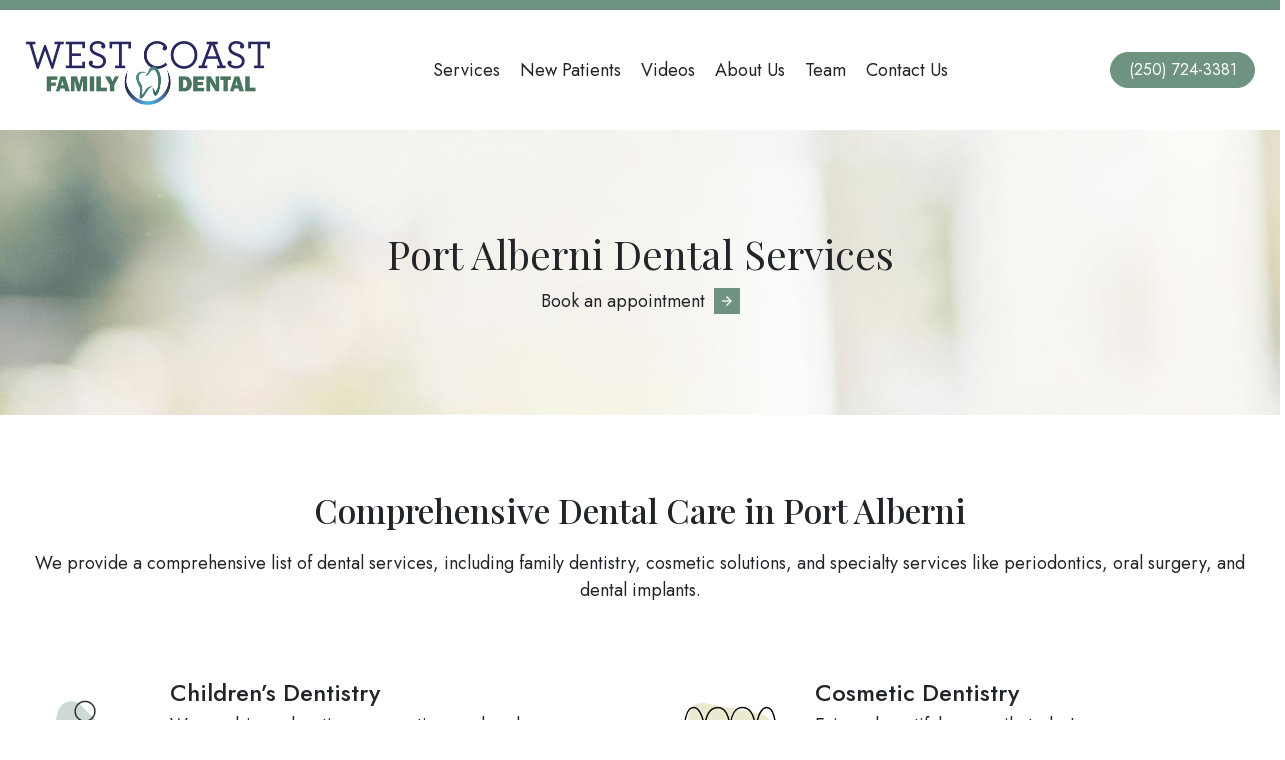

--- FILE ---
content_type: text/html; charset=UTF-8
request_url: https://www.westcoastfamilydentalcentre.com/our-services
body_size: 24598
content:
<!DOCTYPE html>
<html lang="en" dir="ltr">
  <head>
    <meta charset="utf-8" />
<meta name="description" content="At West Coast Family Dental Centre we offer dental services including general, cosmetic &amp; emergency dentistry for all of Port Alberni." />
<link rel="canonical" href="https://www.westcoastfamilydentalcentre.com/our-services" />
<meta name="google-site-verification" content="UyP0jlw8zmAujl85rwQCR2Sj2lfiKCeZjCncsdm0KOA" />
<meta name="Generator" content="Drupal 11 (https://www.drupal.org)" />
<meta name="MobileOptimized" content="width" />
<meta name="HandheldFriendly" content="true" />
<meta name="viewport" content="width=device-width, initial-scale=1.0" />
<link rel="icon" href="/sites/www.westcoastfamilydentalcentre.com/files/favicon_0.png" type="image/png" />
<script type="application/ld+json">{"@context":"http:\/\/schema.org","@type":"Dentist","@id":"https:\/\/www.westcoastfamilydentalcentre.com","name":"West Coast Family Dental Centre","address":{"@type":"PostalAddress","streetAddress":"#401 - 3555 Johnston Road","addressLocality":"Port Alberni","addressRegion":"BC","postalCode":"V9Y 8K1","addressCountry":"Canada"},"url":"https:\/\/www.westcoastfamilydentalcentre.com","telephone":"(250) 724-3381","openingHoursSpecification":[{"@type":"openingHoursSpecification","dayOfWeek":"Monday","opens":"08:00","closes":"16:00"},{"@type":"openingHoursSpecification","dayOfWeek":"Tuesday","opens":"08:00","closes":"16:00"},{"@type":"openingHoursSpecification","dayOfWeek":"Wednesday","opens":"08:00","closes":"16:00"},{"@type":"openingHoursSpecification","dayOfWeek":"Thursday","opens":"08:00","closes":"16:00"},{"@type":"openingHoursSpecification","dayOfWeek":"Friday","opens":"08:00","closes":"16:00"}],"areaServed":{"@type":"City","name":"Port Alberni"},"makesOffer":[{"@type":"Offer","itemOffered":{"@type":"Service","name":"Dental Emergencies in Port Alberni","description":"Get same-day emergency dental care. New patients are always welcome."},"url":"https:\/\/www.westcoastfamilydentalcentre.com\/services\/dental-emergencies-port-alberni","priceCurrency":"USD","price":"Varies"},{"@type":"Offer","itemOffered":{"@type":"Service","name":"Dental Restoration in Port Alberni","description":"Restore the appearance and function of your teeth with fillings, bridges, and crowns.\r\n"},"url":"https:\/\/www.westcoastfamilydentalcentre.com\/services\/same-day-dental-restoration-port-alberni","priceCurrency":"USD","price":"Varies"},{"@type":"Offer","itemOffered":{"@type":"Service","name":"Sedation Dentistry in Port Alberni","description":"Sedation dentistry helps you manage anxiety about coming to the dentist. "},"url":"https:\/\/www.westcoastfamilydentalcentre.com\/services\/sedation-dentistry-port-alberni","priceCurrency":"USD","price":"Varies"},{"@type":"Offer","itemOffered":{"@type":"Service","name":"Cosmetic Dentistry in Port Alberni","description":"Enjoy a beautiful new smile today!"},"url":"https:\/\/www.westcoastfamilydentalcentre.com\/services\/cosmetic-dentistry-port-alberni","priceCurrency":"USD","price":"Varies"},{"@type":"Offer","itemOffered":{"@type":"Service","name":"Teeth Whitening in Port Alberni","description":"Get a bright new smile with reliable and safe professional whitening treatment. "},"url":"https:\/\/www.westcoastfamilydentalcentre.com\/services\/teeth-whitening-port-alberni","priceCurrency":"USD","price":"Varies"},{"@type":"Offer","itemOffered":{"@type":"Service","name":"Children\u2019s Dentistry in Port Alberni","description":"We combine education, prevention, and early intervention to help kids enjoy a lifetime of happy smiles!"},"url":"https:\/\/www.westcoastfamilydentalcentre.com\/services\/family-dentistry-port-alberni","priceCurrency":"USD","price":"Varies"},{"@type":"Offer","itemOffered":{"@type":"Service","name":"Periodontics in Port Alberni","description":"Learn about treatments to protect your gums from infection and disease."},"url":"https:\/\/www.westcoastfamilydentalcentre.com\/services\/periodontics-port-alberni","priceCurrency":"USD","price":"Varies"},{"@type":"Offer","itemOffered":{"@type":"Service","name":"Endodontics in Port Alberni","description":"Root canal treatment can save a damaged tooth and prevent serious infection."},"url":"https:\/\/www.westcoastfamilydentalcentre.com\/services\/endodontics-root-canal-treatment-port-alberni","priceCurrency":"USD","price":"Varies"},{"@type":"Offer","itemOffered":{"@type":"Service","name":"Oral Hygiene\/Cleaning in Port Alberni","description":"Regular dental exams and oral hygiene appointments are vital to your dental health."},"url":"https:\/\/www.westcoastfamilydentalcentre.com\/services\/preventative-dentistry-port-alberni","priceCurrency":"USD","price":"Varies"},{"@type":"Offer","itemOffered":{"@type":"Service","name":"Wisdom Teeth Extraction in Port Alberni","description":"Learn why wisdom teeth may need to be removed before they cause problems. "},"url":"https:\/\/www.westcoastfamilydentalcentre.com\/services\/wisdom-teeth-removal-port-alberni","priceCurrency":"USD","price":"Varies"},{"@type":"Offer","itemOffered":{"@type":"Service","name":"TMJ in Port Alberni","description":"TMJ disorder can cause chronic jaw pain and discomfort. Learn how it can be diagnosed and treated."},"url":"https:\/\/www.westcoastfamilydentalcentre.com\/services\/tmj-port-alberni","priceCurrency":"USD","price":"Varies"},{"@type":"Offer","itemOffered":{"@type":"Service","name":"Sports Guards and Night (Bite) Appliances in Port Alberni","description":"Protect your teeth from injury with comfortable, custom-fitted guards and appliances."},"url":"https:\/\/www.westcoastfamilydentalcentre.com\/services\/sports-and-night-guards-port-alberni","priceCurrency":"USD","price":"Varies"}]}</script>

    <title>Port Alberni Dental Services | West Coast Family Dental Centre</title>
    <link rel="stylesheet" media="all" href="/sites/www.westcoastfamilydentalcentre.com/files/css/css_RYwXsMqlCJrdXTEVTn0pQ9uAf4grINV1WdSPV3ZO9CI.css?delta=0&amp;language=en&amp;theme=crystal&amp;include=eJx9jkkOwzAMAz_kWE8q5JgJDMiRYSlbX98FbS9Fe5khQB6YVN28c6P0TuGTaOFtsJIRRu2g3NfGEh2HcwcPHVauCBW5ME1FHD2O3LzoEvShS-MZ1oBMwtdTlHOw0xyVEhvCVrAbPRmr5lUQdqRJe6WXIwQVi8cM5yIWXef5z2wSHEmPn32F2f3TV__ADauJaCw" />
<link rel="stylesheet" media="all" href="/sites/www.westcoastfamilydentalcentre.com/files/css/css_JkEEaHuHOlEThgkTWq03refU87NWve3IO4Km3LpAkI0.css?delta=1&amp;language=en&amp;theme=crystal&amp;include=eJx9jkkOwzAMAz_kWE8q5JgJDMiRYSlbX98FbS9Fe5khQB6YVN28c6P0TuGTaOFtsJIRRu2g3NfGEh2HcwcPHVauCBW5ME1FHD2O3LzoEvShS-MZ1oBMwtdTlHOw0xyVEhvCVrAbPRmr5lUQdqRJe6WXIwQVi8cM5yIWXef5z2wSHEmPn32F2f3TV__ADauJaCw" />

    
  </head>
  <body class="has-region-header_left has-region-primary_menu has-region-header_right has-region-hero has-region-content has-region-after_content has-region-footer has-region-bottom navbar-breakpoint-xl path-internal path-our-services path-our-services">
    <a href="#main-content" class="visually-hidden focusable">
      Skip to main content
    </a>
    
      <div class="dialog-off-canvas-main-canvas" data-off-canvas-main-canvas>
    
<header class="page-header">
    <section class="region region-header-left">
    <div class="region-inner">
      <div id="block-crystal-branding">
  
    
        <a href="/" rel="home">
      <img src="/sites/www.westcoastfamilydentalcentre.com/files/logo.webp" width="493" height="140" alt="Home" />
    </a>
      
</div>

    </div>
  </section>

  <div class="navbar navbar-expand-xl navbar-light">
    <div class="collapse navbar-collapse" id="navbarContent">
        <section class="region region-primary-menu">
    <div class="region-inner">
      <nav role="navigation" aria-labelledby="block-crystal-main-menu-menu" id="block-crystal-main-menu">
            
  <h2 class="visually-hidden" id="block-crystal-main-menu-menu">Main navigation</h2>
  

        
              <ul class="nav">
                          <li class="nav-item">
                                <a href="/" class="nav-link" data-drupal-link-system-path="&lt;front&gt;">Home</a>
                  </li>
                      <li class="nav-item">
                                <a href="/our-services" class="nav-link is-active" data-drupal-link-system-path="our-services" aria-current="page">Services</a>
                  </li>
                      <li class="nav-item">
                                <a href="/new-patients" class="nav-link" data-drupal-link-system-path="node/23">New Patients</a>
                  </li>
                      <li class="nav-item">
                                <a href="/dental-videos" class="nav-link" data-drupal-link-system-path="node/5">Videos</a>
                  </li>
                      <li class="nav-item">
                                <a href="/about-our-office" class="nav-link" data-drupal-link-system-path="node/33">About Us</a>
                  </li>
                      <li class="nav-item">
                                <a href="/meet-our-team" class="nav-link" data-drupal-link-system-path="node/2">Team</a>
                  </li>
                      <li class="nav-item">
                                <a href="/contact-us" class="nav-link" data-drupal-link-system-path="node/21">Contact Us</a>
                  </li>
          </ul>
  


  </nav>

    </div>
  </section>

    </div>
    <button class="navbar-toggler" type="button" data-toggle="collapse" data-target="#navbarContent" aria-controls="navbarContent" aria-expanded="false" aria-label="Toggle navigation">
      <span class="navbar-toggler-icon"></span>
    </button>
  </div>
    <section class="region region-header-right">
    <div class="region-inner">
      <div id="block-phonenumber">
  
    
      
            <div><div class="d-flex align-items-center">
  <a class="btn btn-primary" href="tel:(250) 724-3381">(250) 724-3381</a>
</div></div>
      
  </div>

    </div>
  </section>

</header>

  <div role="complementary">
      <section class="region region-hero">
    <div class="region-inner">
      <div id="block-pagetitle">
  
    
      
  <h1>Port Alberni Dental Services</h1>


  </div>
<div id="block-bookanappointment">
  
    
      
            <div><a href="/contact-us" class="text-link">Book an appointment</a></div>
      
  </div>

    </div>
  </section>

  </div>



<main>
  <a id="main-content" tabindex="-1"></a>
    <section class="region region-content">
    <div class="region-inner">
      <div data-drupal-messages-fallback class="hidden"></div>
<div id="block-crystal-content">
  
    
      <div class="views-element-container">
<div class="services js-view-dom-id-b572dcda2b677379f230641bb49e719aef3e36babab937717c6b5731449cc436">
  
  
  

  <div class="text-center mb-5">
  <h2> Comprehensive Dental Care in Port Alberni</h2>
  <p>We provide a comprehensive list of dental services, including family dentistry, cosmetic solutions, and specialty services like periodontics, oral surgery, and dental implants.</p>
</div>
<div class="row">

  
  

      <div class="col-12 col-sm-6 services-item"><div class="media">
  
  
            <div>    <svg xmlns="http://www.w3.org/2000/svg" xmlns:xlink="http://www.w3.org/1999/xlink" version="1.1" x="0px" y="0px" viewBox="0 0 163.9 163.9" style="enable-background:new 0 0 163.9 163.9;" xml:space="preserve" width="400">
<style type="text/css">
	.icon-fill{fill:var(--icon-color-primary, #d5dae2);}
	.skip-rope-st1{fill:none;stroke:#313131;stroke-width:1.8;stroke-linecap:round;stroke-linejoin:round;stroke-miterlimit:10;}
</style>
<g id="Layer_33_copy_19">
</g>
<g id="Layer_37">
	<path class="icon-fill" d="M47.7,41L47.7,41l-0.2,0.8c-0.1,0.3-0.1,0.5-0.2,0.8l-15.6,70.2c-0.4,1.1-0.6,2.3-0.8,3.4l0,0l0,0   c-0.9,7.7,3.4,15.3,10.9,18.3c4.5,1.8,9.4,1.6,13.5-0.2l0,0l64.4-20.5l0-0.1c5.2-1.4,9.7-5.1,11.8-10.4c2.7-6.7,1-14-3.8-18.8l0,0   l-0.1-0.1c0,0,0,0,0,0L78.3,34.6c-0.7-0.9-1.5-1.7-2.4-2.5l0,0l0,0c-1.3-1.1-2.9-2-4.6-2.7c-9-3.6-19.2,0.7-22.8,9.7   C48.1,39.7,47.9,40.4,47.7,41z"></path>
	<g>
		<path class="skip-rope-st1" d="M114.9,79.7c-1.5-0.7-12-6.8-21-16.8c-3-3.3-7.3-4.7-11.9-4.7c-4.8,0-9.1,1.8-11.6,4.7    C61.5,73.1,50.6,79,49,79.7c-2.8,1.3-4.2,3.3-3.4,5.9c0.8,2.5,2.8,3.5,6.3,2.9c4.9-0.8,11.9-4.7,19.3-10.4l-2,31.1    c0.2,3.2,2.1,5.2,5.7,5.2c5.9,0,6.1-7.4,6-9.8l1.4,25.7c0.4,3.2,2.4,5.4,5.4,5.4c3,0,5-2.3,5.4-5.5l-0.6-52.1    c7.3,5.7,14.5,9.6,19.3,10.4c3.5,0.6,5.6-0.5,6.3-2.9C119.1,83,117.7,81,114.9,79.7z"></path>
		<path class="skip-rope-st1" d="M82,53.2c6.9,0,12.5-5.6,12.5-12.5c0-6.9-5.6-12.5-12.5-12.5c-6.9,0-12.5,5.6-12.5,12.5    C69.5,47.6,75.1,53.2,82,53.2z"></path>
		<path class="skip-rope-st1" d="M93.2,129.3c12.4-4.3,21.3-16.2,21.3-30.1V88.6"></path>
		<path class="skip-rope-st1" d="M50.8,88.6v10.6c0,17.6,14.3,31.9,31.9,31.9"></path>
	</g>
</g>
</svg>

</div>
      
</div>
<div>
  <h2 class="h3">Children’s Dentistry</h2>
  <p>We combine education, prevention, and early intervention to help kids enjoy a lifetime of happy smiles!</p>
  <a class="btn btn-alt" href="/services/family-dentistry-port-alberni">Read More</a>
</div>
</div>
    <div class="col-12 col-sm-6 services-item"><div class="media">
  
  
            <div>    <svg xmlns="http://www.w3.org/2000/svg" xmlns:xlink="http://www.w3.org/1999/xlink" version="1.1" x="0px" y="0px" viewBox="0 0 163.9 163.9" style="enable-background:new 0 0 163.9 163.9;" xml:space="preserve" width="400">
<style type="text/css">
	.icon-fill{fill:var(--icon-color-primary, #d5dae2);}
	.veneer-st1{fill:none;}
	.veneer-st2{fill:none;stroke:#010101;stroke-width:1.8;stroke-linecap:round;stroke-linejoin:round;stroke-miterlimit:10;}
</style>
<g id="Layer_33_copy_19">
</g>
<g id="Layer_37">
	<path class="icon-fill" d="M30,53.1L30,53.1l0.3,0.7c0.1,0.3,0.2,0.5,0.3,0.8l26.7,66.8c0.3,1.1,0.8,2.2,1.3,3.3l0,0l0,0   c3.6,6.8,11.4,10.7,19.3,9c4.8-1,8.7-3.9,11.1-7.8l0,0l41.7-53.2l0-0.1c3.5-4,5.2-9.6,3.9-15.3c-1.5-7-7.1-12.1-13.7-13.4l0,0   l-0.2,0c0,0,0,0,0,0l-69-13.3c-1.1-0.3-2.2-0.6-3.4-0.7l0,0l0,0c-1.7-0.2-3.5-0.1-5.3,0.3c-9.5,2.1-15.5,11.4-13.4,20.9   C29.6,51.8,29.8,52.5,30,53.1z"></path>
	<g>
		<g>
			<path class="veneer-st1" d="M127.8,74.8l0.4,0.4c5.8-0.1,11.6-1.7,11.6-4.6c0-19.1-3-34.7-11.6-34.7c-8.5,0-13.1,17.9-13.1,25.4l0.1,0.1     c-0.4-0.1-0.9-0.1-1.4-0.1l0.2-0.1c-1.1-11-4.7-25.3-16.7-25.3C83.9,35.9,82,56.3,82,67.3c0-11-1.9-31.4-15.4-31.4     c-15.3,0-16.9,23.5-17,33.6c0,3.4,2.4,6.1,5.9,6.5c6.7,0.8,17.3,2.2,22.8,1c2-0.4,3.6-2.2,3.7-4.2c0.1,2,1.7,3.8,3.7,4.2     c3.5,0.8,9.2,0.5,14.5,0l-1.5-0.7l1.8,0.4c-1.2,5.4-1.6,11.3-1.6,16l0,0l0,0c0,0.9,0,1.7,0,2.5l0,0l0,0.2l0,0c0,0.3,0,0.5,0,0.7     l0,1l0,0c0,1,0,2,0.1,2.8c0.1,2.1,1.6,3.9,3.7,4.4c5.5,1.2,15.6,1.1,22.4,0.3c1.6-0.2,2.9-0.9,3.9-1.9h0l0.2-23.3l0,0l0,0     C128.7,77.8,128.3,76.3,127.8,74.8z"></path>
			<path class="veneer-st1" d="M36.1,35.9c-8.8,0-11.9,15.9-11.9,35.4c0,4.3,13.4,4.1,19.4,3.8c1.9-0.1,3.6-1.3,4.2-3.1     c0.8-2.2,1.8-5.7,1.8-9.9C49.6,54.4,44.9,35.9,36.1,35.9z"></path>
		</g>
		<g>
			<path class="veneer-st2" d="M128.9,102.7c-1,1-2.4,1.7-3.9,1.9c-6.8,0.9-16.8,1-22.4-0.3c-2.1-0.5-3.6-2.3-3.7-4.4     c-0.1-1.2-0.1-2.8-0.1-4.5"></path>
			<path class="veneer-st2" d="M98.8,95.3c0-11.5,1.3-33.9,14.9-33.9c8.9,0,13.3,9,15.4,18"></path>
			<path class="veneer-st2" d="M82,68.5c0,1.7-0.1,3.1,0,4.3c0.1,2,1.7,3.8,3.7,4.2c3.5,0.8,9.2,0.5,14.5,0"></path>
			<path class="veneer-st2" d="M82,72.9c-0.1,2-1.7,3.8-3.7,4.2c-5.5,1.2-16.1-0.2-22.8-1c-3.5-0.4-5.9-3.1-5.9-6.5     c0.1-10.1,1.7-33.6,17-33.6C80.1,35.9,82,56.3,82,67.3c0-11,1.9-31.4,15.4-31.4c11.9,0,15.6,14.3,16.7,25.3"></path>
			<path class="veneer-st2" d="M115.1,61.4c0-7.6,4.5-25.4,13.1-25.4s11.6,15.5,11.6,34.7c0,3-5.8,4.5-11.6,4.6"></path>
			<path class="veneer-st2" d="M43.6,75.1c1.9-0.1,3.6-1.3,4.2-3.1c0.8-2.2,1.8-5.7,1.8-9.9c0-7.7-4.7-26.2-13.5-26.2     c-8.8,0-11.9,15.9-11.9,35.4C24.2,75.6,37.6,75.4,43.6,75.1z"></path>
			<path class="veneer-st2" d="M109.7,96L96,100.6c-3.5,1.2-6.7,3.1-9.4,5.7L70,128"></path>
			<polyline class="veneer-st2" points="81.6,128 98.2,112.2 106.1,105.2    "></polyline>
			<path class="veneer-st2" d="M110.2,70.6c0,0-1.3,2.8-1.4,3.6"></path>
			<line class="veneer-st2" x1="108" y1="81.4" x2="107.4" y2="89.8"></line>
			<line class="veneer-st2" x1="132.8" y1="84.5" x2="132.8" y2="86.8"></line>
			<line class="veneer-st2" x1="132.8" y1="96" x2="132.8" y2="98.3"></line>
			<line class="veneer-st2" x1="139.8" y1="91.4" x2="137.4" y2="91.4"></line>
			<line class="veneer-st2" x1="128.2" y1="91.4" x2="125.9" y2="91.4"></line>
		</g>
	</g>
</g>
</svg>

</div>
      
</div>
<div>
  <h2 class="h3">Cosmetic Dentistry</h2>
  <p>Enjoy a beautiful new smile today!</p>
  <a class="btn btn-alt" href="/services/cosmetic-dentistry-port-alberni">Read More</a>
</div>
</div>
    <div class="col-12 col-sm-6 services-item"><div class="media">
  
  
            <div>    <svg xmlns="http://www.w3.org/2000/svg" xmlns:xlink="http://www.w3.org/1999/xlink" version="1.1" id="Layer_35" x="0px" y="0px" viewBox="0 0 163.94 163.94" style="enable-background:new 0 0 163.94 163.94;" xml:space="preserve" width="400">
<style type="text/css">
	.icon-fill{fill:var(--icon-color-primary, #d5dae2);}
	.crown-st1{fill:none;stroke:#333333;stroke-width:1.8;stroke-miterlimit:10;}
</style>
<g id="Layer_33_copy_18">
	<path class="icon-fill" d="M47.74,41.04l-0.01,0l-0.17,0.77c-0.06,0.27-0.13,0.54-0.18,0.81l-15.57,70.19c-0.37,1.13-0.62,2.28-0.76,3.43   l0,0l0,0c-0.9,7.67,3.35,15.3,10.86,18.32c4.53,1.82,9.38,1.62,13.53-0.18l0,0l64.43-20.47l0.02-0.09   c5.18-1.36,9.69-5.05,11.84-10.41c2.68-6.67,0.97-14.01-3.76-18.84l0-0.01l-0.15-0.15c0,0,0,0-0.01-0.01L78.25,34.56   c-0.73-0.89-1.54-1.72-2.45-2.46l0,0l0,0c-1.35-1.11-2.89-2.03-4.59-2.72c-8.99-3.62-19.21,0.74-22.83,9.73   C48.12,39.75,47.92,40.39,47.74,41.04z"></path>
</g>
<g>
	<path class="crown-st1" d="M105.2,99.5V85.17c0-3.24-8.83-5.86-19.73-5.86c-10.89,0-19.73,2.62-19.73,5.86v14.31   c-3.15,1.38-4.99,3.04-4.9,4.71c0.15,2.87,0.5,7.78,0.5,10.17c0,20.13,8.06,22.45,11.07,21.41c3.3-1.15,1.3-8.24,3.36-16.74   c1.01-4.18,5.21-7.86,9.69-7.86c4.48,0,8.65,3.84,9.69,7.86c2.21,8.47,0.06,15.6,3.36,16.74c3.01,1.04,11.07-1.28,11.07-21.41   c0-2.4,0.35-7.26,0.51-10.14C110.18,102.55,108.34,100.88,105.2,99.5z"></path>
	<path class="crown-st1" d="M72.44,90.18c3.17,1.07,7.83,1.75,13.02,1.75c5.09,0,9.67-0.65,12.83-1.69"></path>
	<path class="crown-st1" d="M114.41,41.66c-2.72-14.7-19.93-15.59-28.95-11.76c-9.02-3.82-26.15-2.92-28.95,11.76   c-1.7,8.91,3.22,17.12,4.09,25.32c0.43,4.06,11.13,7.39,24.87,7.39c13.73,0,24.42-3.33,24.87-7.39   C111.22,58.97,116.15,51.05,114.41,41.66z"></path>
</g>
</svg>

</div>
      
</div>
<div>
  <h2 class="h3">Dental Restorations</h2>
  <p>Restore the appearance and function of your teeth with fillings, bridges, and crowns.
</p>
  <a class="btn btn-alt" href="/services/same-day-dental-restoration-port-alberni">Read More</a>
</div>
</div>
    <div class="col-12 col-sm-6 services-item"><div class="media">
  
  
            <div>    <svg xmlns="http://www.w3.org/2000/svg" xmlns:xlink="http://www.w3.org/1999/xlink" version="1.1" x="0px" y="0px" viewBox="0 0 163.9 163.9" style="enable-background:new 0 0 163.9 163.9;" xml:space="preserve" width="400">
<style type="text/css">
	.icon-fill{fill:var(--icon-color-primary, #d5dae2);}
	.emergency-st1{fill:none;stroke:#313131;stroke-width:1.8;stroke-linecap:round;stroke-linejoin:round;stroke-miterlimit:10;}
</style>
<g id="Layer_33_copy_19">
</g>
<g id="Layer_37">
	<path class="icon-fill" d="M54.2,134L54.2,134l0.7-0.3c0.3-0.1,0.5-0.2,0.8-0.3l65.8-29c1.1-0.4,2.2-0.8,3.2-1.4l0,0l0,0   c6.7-3.8,10.3-11.8,8.3-19.6c-1.2-4.7-4.3-8.5-8.2-10.8l0,0L70.2,32.7l-0.1,0c-4.2-3.4-9.8-4.8-15.4-3.4c-7,1.8-11.9,7.5-12.9,14.2   l0,0l0,0.2c0,0,0,0,0,0l-10.8,69.5c-0.3,1.1-0.5,2.3-0.5,3.4l0,0l0,0c-0.1,1.7,0.1,3.5,0.5,5.3c2.4,9.4,12,15,21.4,12.6   C53,134.4,53.6,134.2,54.2,134z"></path>
	<polygon class="emergency-st1" points="120,68.7 95.2,68.7 95.2,43.9 68.7,43.9 68.7,68.7 43.9,68.7 43.9,95.2 68.7,95.2 68.7,120 95.2,120   95.2,95.2 120,95.2  "></polygon>
</g>
</svg>

</div>
      
</div>
<div>
  <h2 class="h3">Emergency Dentistry </h2>
  <p>Get same-day emergency dental care. New patients are always welcome.</p>
  <a class="btn btn-alt" href="/services/dental-emergencies-port-alberni">Read More</a>
</div>
</div>
    <div class="col-12 col-sm-6 services-item"><div class="media">
  
  
            <div>    <svg xmlns="http://www.w3.org/2000/svg" xmlns:xlink="http://www.w3.org/1999/xlink" version="1.1" x="0px" y="0px" viewBox="0 0 163.9 163.9" style="enable-background:new 0 0 163.9 163.9;" xml:space="preserve" width="400">
<style type="text/css">
	.icon-fill{fill:var(--icon-color-primary, #d5dae2);}
	.endodontics-st1{fill:none;stroke:#313131;stroke-width:1.8;stroke-linecap:round;stroke-linejoin:round;stroke-miterlimit:10;}
</style>
<g id="Layer_33_copy_19">
</g>
<g id="Layer_37">
	<path class="icon-fill" d="M47.7,41L47.7,41l-0.2,0.8c-0.1,0.3-0.1,0.5-0.2,0.8l-15.6,70.2c-0.4,1.1-0.6,2.3-0.8,3.4l0,0l0,0   c-0.9,7.7,3.4,15.3,10.9,18.3c4.5,1.8,9.4,1.6,13.5-0.2l0,0l64.4-20.5l0-0.1c5.2-1.4,9.7-5.1,11.8-10.4c2.7-6.7,1-14-3.8-18.8l0,0   l-0.1-0.1c0,0,0,0,0,0L78.3,34.6c-0.7-0.9-1.5-1.7-2.4-2.5l0,0l0,0c-1.3-1.1-2.9-2-4.6-2.7c-9-3.6-19.2,0.7-22.8,9.7   C48.1,39.7,47.9,40.4,47.7,41z"></path>
	<g>
		<path class="endodontics-st1" d="M65.7,97.8c0.7-3.6,1.6-6.6,2.3-8.8c1.9-5.7,1.2-11.8-2-17c-7.6-12.5-10-23.6-6.4-29.7c2.3-4,5.1-4.6,7.7-4.6    c4.2,0,8.7,1.8,10.1,2.5l4.6,2.3l4.6-2.3c1.4-0.7,5.9-2.5,10.1-2.5c2.6,0,5.4,0.6,7.7,4.6c3.5,6.2,1.1,17.3-6.4,29.7    c-3.2,5.2-3.9,11.3-2,17c0.7,2.2,1.6,5.2,2.3,8.8c0.1,0.6,0.2,1.3,0.4,2C92,87,85.1,87,82.1,87h-0.3c-3,0-9.9,0-16.5,12.8    C65.4,99.1,65.6,98.4,65.7,97.8z"></path>
		<path class="endodontics-st1" d="M63.1,133.8c0.8-0.2,1.6-0.7,1.8-1.6c2.3-12.1,8.4-38,17.1-37.7c8.7-0.3,14.8,25.6,17.1,37.7    c0.2,0.9,0.9,1.4,1.7,1.6c1,0.2,2.1-0.2,2.6-1.1c8.5-17.3,4.3-36.3,1.1-45.7c-1.3-3.8-0.8-7.9,1.3-11.5    c5.1-8.5,13.2-24.9,6.5-36.5C103.2,22.8,82,33.7,82,33.7S60.7,22.8,51.5,39c-6.6,11.6,1.4,28,6.6,36.5c2.2,3.5,2.6,7.7,1.3,11.5    c-3.1,9.4-7.4,28.4,1.1,45.7C61,133.6,62.1,134,63.1,133.8z"></path>
		<path class="endodontics-st1" d="M98.3,97.8c0.1,0.6,0.2,1.3,0.4,2C92,87,85.1,87,82.1,87h-0.3c-3,0-9.9,0-16.5,12.8c0.1-0.7,0.2-1.3,0.4-2    c0.7-3.6,1.6-6.6,2.3-8.8c1.9-5.7,1.2-11.8-2-17c-7.6-12.5-10-23.6-6.4-29.7c2.3-4,5.1-4.6,7.7-4.6c4.2,0,8.7,1.8,10.1,2.5    l4.6,2.3l4.6-2.3c1.4-0.7,5.9-2.5,10.1-2.5c2.6,0,5.4,0.6,7.7,4.6c3.5,6.2,1.1,17.3-6.4,29.7c-3.2,5.2-3.9,11.3-2,17    C96.7,91.2,97.6,94.2,98.3,97.8z"></path>
		<path class="endodontics-st1" d="M98.2,48.8c0.4,3-0.9,6.1-2.4,8.3c-1.2,2-3,3.6-5,5h0c-4.3,3.2-4.9,8.1-4.2,12.4c0.6,4.1,2.4,8,5.2,11.4    c1.8,2.2,4.4,6.1,6.4,12c2.8,8,4.7,19.7,2.6,36"></path>
		<path class="endodontics-st1" d="M88.6,52.8c-0.8-1.2-2-2.3-3.5-3"></path>
		<path class="endodontics-st1" d="M90.9,62.1c0,0,0.5-5.4-2.3-9.4"></path>
		<path class="endodontics-st1" d="M88.6,52.8C88.6,52.8,88.6,52.8,88.6,52.8c0-0.2,0.6-6.2,3.7-7.6"></path>
		<path class="endodontics-st1" d="M63.1,133.8c-2.2-16.3-0.2-28,2.6-36c2.1-5.9,4.6-9.7,6.4-11.9c2.7-3.4,4.6-7.3,5.2-11.4    c0.6-4.3,0.1-9.2-4.2-12.4c-1.9-1.5-3.7-3.1-5-5c-1.4-2.3-2.7-5.3-2.3-8.3"></path>
		<path class="endodontics-st1" d="M73.1,62.1c0,0-0.5-5.4,2.3-9.4c0.8-1.2,2-2.3,3.5-3"></path>
		<path class="endodontics-st1" d="M75.3,52.8C75.3,52.8,75.3,52.8,75.3,52.8c0-0.2-0.6-6.2-3.7-7.6"></path>
	</g>
</g>
</svg>

</div>
      
</div>
<div>
  <h2 class="h3">Endodontics</h2>
  <p>Root canal treatment can save a damaged tooth and prevent serious infection.</p>
  <a class="btn btn-alt" href="/services/endodontics-root-canal-treatment-port-alberni">Read More</a>
</div>
</div>
    <div class="col-12 col-sm-6 services-item"><div class="media">
  
  
            <div>    <svg xmlns="http://www.w3.org/2000/svg" xmlns:xlink="http://www.w3.org/1999/xlink" version="1.1" x="0px" y="0px" viewBox="0 0 163.9 163.9" style="enable-background:new 0 0 163.9 163.9;" xml:space="preserve" width="400">
<style type="text/css">
	.icon-fill{fill:var(--icon-color-primary, #d5dae2);}
	.hands-st1{fill:none;stroke:#333333;stroke-width:1.8;stroke-miterlimit:10;}
</style>
<g id="Layer_33_copy_19">
	<path class="icon-fill" d="M54.2,134L54.2,134l0.7-0.3c0.3-0.1,0.5-0.2,0.8-0.3l65.8-29c1.1-0.4,2.2-0.8,3.2-1.4l0,0l0,0   c6.7-3.8,10.3-11.8,8.3-19.6c-1.2-4.7-4.3-8.5-8.2-10.8l0,0L70.2,32.7l-0.1,0c-4.2-3.4-9.8-4.8-15.4-3.4c-7,1.8-11.9,7.5-12.9,14.2   l0,0l0,0.2c0,0,0,0,0,0l-10.8,69.5c-0.3,1.1-0.5,2.3-0.5,3.4l0,0l0,0c-0.1,1.7,0.1,3.5,0.5,5.3c2.4,9.4,12,15,21.4,12.6   C53,134.4,53.6,134.2,54.2,134z"></path>
</g>
<g id="Layer_37">
	<g>
		<g>
			<g>
				<path class="hands-st1" d="M115.4,46c-2,0.2-4,1.7-4.1,4.4c-0.2,4.3-0.3,12.3-0.3,19.7"></path>
				<g>
					<path class="hands-st1" d="M84.5,123.7c0,0,0.2-9.3,0.4-13c0,0-0.6-3.4-0.7-4.4c0,0-0.2-2.2-0.1-3.4c0.2-3.2,0.7-4.7,1.5-6.6       c1.6-3.9,3.5-5.6,8.3-9.3C96.2,85,107.2,74,109,72c0.8-0.9,1.4-1.5,2.3-2.1c0.4-0.3,0.9-0.6,1.3-0.7c1.9-0.6,3.5-0.3,4.8,1.3       c1.1,1.3,1.5,3.4,0.9,5.4c-0.2,0.7-0.7,1.4-1.1,2.1c0,0-10.2,13.4-15.2,18.2"></path>
					<path class="hands-st1" d="M115.4,69.2l0.1-23.6l0,0c0.1-3.1,2.4-5.3,4.9-5.6c2.5-0.3,5.2,1.6,5.6,4.9c3.4,17.6-0.2,42.5-0.2,42.5       l0,0c-0.6,3-2,5.8-4.2,8c-3.6,3.7-10,9-14.3,13c-0.9,0.8-1.3,2.4-1.5,3.8c-0.2,1.2-0.3,2.5-0.4,3.7l-0.3,8"></path>
				</g>
			</g>
		</g>
		<g>
			<g>
				<path class="hands-st1" d="M48.5,46c2,0.2,4,1.7,4.1,4.4c0.2,4.3,0.3,12.3,0.3,19.7"></path>
				<g>
					<path class="hands-st1" d="M79.4,123.7c0,0-0.2-9.3-0.4-13c0,0,0.6-3.4,0.7-4.4c0,0,0.2-2.2,0.1-3.4c-0.2-3.2-0.7-4.7-1.5-6.6       c-1.6-3.9-3.5-5.6-8.3-9.3C67.7,85,56.7,74,54.9,72c-0.8-0.9-1.4-1.5-2.3-2.1c-0.4-0.3-0.9-0.6-1.3-0.7       c-1.9-0.6-3.5-0.3-4.8,1.3c-1.1,1.3-1.5,3.4-0.9,5.4c0.2,0.7,0.7,1.4,1.1,2.1c0,0,10.2,13.4,15.2,18.2"></path>
					<path class="hands-st1" d="M48.6,69.2l-0.1-23.6l0,0c-0.1-3.1-2.4-5.3-4.9-5.6c-2.5-0.3-5.2,1.6-5.6,4.9c-3.4,17.6,0.2,42.5,0.2,42.5       l0,0c0.6,3,2,5.8,4.2,8c3.6,3.7,10,9,14.3,13c0.9,0.8,1.3,2.4,1.5,3.8c0.2,1.2,0.3,2.5,0.4,3.7l0.3,8"></path>
				</g>
			</g>
		</g>
	</g>
</g>
</svg>

</div>
      
</div>
<div>
  <h2 class="h3">Guards, Bite Appliances</h2>
  <p>Protect your teeth from injury with comfortable, custom-fitted guards and appliances.</p>
  <a class="btn btn-alt" href="/services/sports-and-night-guards-port-alberni">Read More</a>
</div>
</div>
    <div class="col-12 col-sm-6 services-item"><div class="media">
  
  
            <div>    <svg xmlns="http://www.w3.org/2000/svg" xmlns:xlink="http://www.w3.org/1999/xlink" version="1.1" x="0px" y="0px" viewBox="0 0 163.9 163.9" style="enable-background:new 0 0 163.9 163.9;" xml:space="preserve" width="400">
<style type="text/css">
	.icon-fill{fill:var(--icon-color-primary, #d5dae2);}
	.periodontics-st1{fill:none;}
	.periodontics-st2{fill:none;stroke:#313131;stroke-width:1.8;stroke-linecap:round;stroke-linejoin:round;stroke-miterlimit:10;}
</style>
<g id="Layer_33_copy_19">
</g>
<g id="Layer_37">
	<path class="icon-fill" d="M132.5,116.6L132.5,116.6l-0.1-0.8c0-0.3-0.1-0.6-0.1-0.8l-11.8-70.9c-0.1-1.2-0.3-2.3-0.6-3.5l0,0l0,0   c-2-7.5-8.8-12.9-16.9-12.9c-4.9,0-9.3,2-12.5,5.2l0,0L38.4,76l0,0.1c-4.3,3.2-7.1,8.3-7.1,14.1c0,7.2,4.3,13.4,10.5,16.1l0,0   l0.2,0.1c0,0,0,0,0,0l64.6,27.7c1,0.6,2.1,1,3.2,1.4l0,0l0,0c1.7,0.5,3.4,0.8,5.3,0.8c9.7,0,17.5-7.9,17.5-17.5   C132.6,118,132.6,117.3,132.5,116.6z"></path>
	<g>
		<g>
			<g>
				<line class="periodontics-st1" x1="95.2" y1="33" x2="101.8" y2="38"></line>
				<g id="XMLID_00000119115768915901741790000015543742294442430367_">
					<g>
						<path class="periodontics-st1" d="M72.7,61.7C72.7,61.8,72.7,61.8,72.7,61.7c1.1,2.9,1,6-0.4,8.7c-3.4,6.7-8.9,20.4-5.2,34.6        c0.4,1.6,2.9,1.7,3.5,0.2c3.3-9.1,10.8-27.3,17-26.1c6.2,0.8,7.3,20.6,7.5,30.2c0,1.6,2.4,2.3,3.4,1        c7.7-11.5,7.5-25.5,6.5-33.2c0-0.4-0.1-0.8-0.2-1.1c-0.3-2,0-3.9,0.8-5.7c0.4-0.9,1-1.8,1.6-2.6c4.8-5.8,12.7-17.3,9.4-26.9        C111.9,27.2,95.2,33,95.2,33s-13.9-10.9-22.6,0.3C66.4,41.2,70.1,54.7,72.7,61.7z"></path>
					</g>
				</g>
			</g>
			<g>
				<line class="periodontics-st2" x1="95.9" y1="32.5" x2="102.4" y2="37.6"></line>
				<g id="XMLID_00000077314605059689131320000006297055479317649290_">
					<g>
						<path class="periodontics-st2" d="M73.3,61.3C73.3,61.3,73.3,61.3,73.3,61.3c1.1,2.9,1,6-0.4,8.7c-3.4,6.7-8.9,20.4-5.2,34.6        c0.4,1.6,2.9,1.7,3.5,0.2c3.3-9.1,10.8-27.3,17-26.1c6.2,0.8,7.3,20.6,7.5,30.2c0,1.6,2.4,2.3,3.4,1        c7.7-11.5,7.5-25.5,6.5-33.2c0-0.4-0.1-0.8-0.2-1.1c-0.3-2,0-3.9,0.8-5.7c0.4-0.9,1-1.8,1.6-2.6c4.8-5.8,12.7-17.3,9.4-26.9        c-4.6-13.4-21.3-7.7-21.3-7.7S82,21.7,73.2,32.8C67,40.8,70.7,54.3,73.3,61.3z"></path>
					</g>
				</g>
			</g>
			<g>
				<path class="periodontics-st2" d="M59.2,136.1h44.7c5.7,0,10.5-4.6,11.3-10.9c2.2-16.6,6.2-43.8,6.5-48.4c0.1-2.1-0.6-4-2-5.2      c-0.8-0.7-1.7-1-2.7-1c-2.8,0-5,4.7-5.3,7.2c-0.1,0.8-0.2,1.8-0.3,2.8c-0.8,8.9-2.1,23.8-11.2,33.1c-9.1,9.3-12.9,5.6-15.6,2.9      c-0.9-0.9-1.8-1.7-2.6-1.7c-1.4,0-2.5,0.4-3.6,0.8c-3.7,1.5-6.4,1.8-13.2-9.2c0,0,0,0,0,0c-0.9-1.2-1.8-2.6-2.5-4.1c0,0,0,0,0,0      c-2.2-3.2-4.1-8.9-6-14.9c-2.5-7.6-5.2-16.2-8.4-16.9c-0.5-0.1-1.1-0.1-1.7,0.1c-2.8,0.8-4.6,4-4.1,7.4      c1.7,10,4.1,31.9,5.5,46.6C48.5,131.2,53.4,136.1,59.2,136.1z"></path>
			</g>
		</g>
	</g>
</g>
</svg>

</div>
      
</div>
<div>
  <h2 class="h3">Periodontics</h2>
  <p>Learn about treatments to protect your gums from infection and disease.</p>
  <a class="btn btn-alt" href="/services/periodontics-port-alberni">Read More</a>
</div>
</div>
    <div class="col-12 col-sm-6 services-item"><div class="media">
  
  
            <div>    <svg xmlns="http://www.w3.org/2000/svg" xmlns:xlink="http://www.w3.org/1999/xlink" version="1.1" x="0px" y="0px" viewBox="0 0 163.9 163.9" style="enable-background:new 0 0 163.9 163.9;" xml:space="preserve" width="400">
<style type="text/css">
	.icon-fill{fill:var(--icon-color-primary, #d5dae2);}
	.dental-chair-st1{fill:none;stroke:#313131;stroke-width:1.8;stroke-linecap:round;stroke-linejoin:round;stroke-miterlimit:10;}
</style>
<g id="Layer_33_copy_19">
</g>
<g id="Layer_37">
	<path class="icon-fill" d="M30,53.1L30,53.1l0.3,0.7c0.1,0.3,0.2,0.5,0.3,0.8l26.7,66.8c0.3,1.1,0.8,2.2,1.3,3.3l0,0l0,0   c3.6,6.8,11.4,10.7,19.3,9c4.8-1,8.7-3.9,11.1-7.8l0,0l41.7-53.2l0-0.1c3.5-4,5.2-9.6,3.9-15.3c-1.5-7-7.1-12.1-13.7-13.4l0,0   l-0.2,0c0,0,0,0,0,0l-69-13.3c-1.1-0.3-2.2-0.6-3.4-0.7l0,0l0,0c-1.7-0.2-3.5-0.1-5.3,0.3c-9.5,2.1-15.5,11.4-13.4,20.9   C29.6,51.8,29.8,52.5,30,53.1z"></path>
	<g>
		<path class="dental-chair-st1" d="M131.7,105c0,0-9.1-9.1-14.4-14.4c-5.3-5.3-8.6-5.5-14.8-5.5c-5.5,0-28-0.3-32.9-0.4    C66.3,81.6,43,57.9,41.6,56.9c-2.9-2.2-6.8-2.6-9.3,0c-2.6,2.6-2.6,6.8,0,9.3c0,0,23.4,23.4,28.7,28.7c5.3,5.3,9.5,3.7,15.6,3.7    c3,0,10.5,0,17.2,0l12.3-0.1l16.3,15.8c2.6,2.6,6.8,2.6,9.3,0C134.2,111.8,134.2,107.6,131.7,105z"></path>
		<line class="dental-chair-st1" x1="82.9" y1="85.1" x2="91.6" y2="73.2"></line>
		<line class="dental-chair-st1" x1="77.6" y1="73.2" x2="105.7" y2="73.2"></line>
		<line class="dental-chair-st1" x1="73.7" y1="98.8" x2="73.7" y2="115"></line>
		<line class="dental-chair-st1" x1="95.2" y1="98.8" x2="95.2" y2="115"></line>
		<path class="dental-chair-st1" d="M105.1,128.7c3.8,0,6.8-3.1,6.8-6.8c0-3.8-3.1-6.8-6.8-6.8H63.8c-3.8,0-6.8,3.1-6.8,6.8    c0,3.8,3.1,6.8,6.8,6.8H105.1z"></path>
		<path class="dental-chair-st1" d="M120.1,77.4V54.1V46c0-5.9-4.8-10.8-10.8-10.8c0,0-11.9,0-19.6,0c-7.7,0-13.4,6.5-13.4,6.5"></path>
		<path class="dental-chair-st1" d="M60.2,41.8c4.5-4.5,11.7-4.5,16.1,0c4.5,4.5,4.5,11.7,0,16.1L60.2,41.8z"></path>
	</g>
</g>
</svg>

</div>
      
</div>
<div>
  <h2 class="h3">Preventative Dentistry</h2>
  <p>Regular dental exams and oral hygiene appointments are vital to your dental health.</p>
  <a class="btn btn-alt" href="/services/preventative-dentistry-port-alberni">Read More</a>
</div>
</div>
    <div class="col-12 col-sm-6 services-item"><div class="media">
  
  
            <div>    <svg xmlns="http://www.w3.org/2000/svg" xmlns:xlink="http://www.w3.org/1999/xlink" version="1.1" x="0px" y="0px" viewBox="0 0 163.9 163.9" style="enable-background:new 0 0 163.9 163.9;" xml:space="preserve" width="400">
<style type="text/css">
	.icon-fill{fill:var(--icon-color-primary, #d5dae2);}
	.medication-st1{fill:none;stroke:#313131;stroke-width:1.8;stroke-linecap:round;stroke-linejoin:round;stroke-miterlimit:10;}
</style>
<g id="Layer_33_copy_19">
</g>
<g id="Layer_37">
	<path class="icon-fill" d="M54.2,134L54.2,134l0.7-0.3c0.3-0.1,0.5-0.2,0.8-0.3l65.8-29c1.1-0.4,2.2-0.8,3.2-1.4l0,0l0,0   c6.7-3.8,10.3-11.8,8.3-19.6c-1.2-4.7-4.3-8.5-8.2-10.8l0,0L70.2,32.7l-0.1,0c-4.2-3.4-9.8-4.8-15.4-3.4c-7,1.8-11.9,7.5-12.9,14.2   l0,0l0,0.2c0,0,0,0,0,0l-10.8,69.5c-0.3,1.1-0.5,2.3-0.5,3.4l0,0l0,0c-0.1,1.7,0.1,3.5,0.5,5.3c2.4,9.4,12,15,21.4,12.6   C53,134.4,53.6,134.2,54.2,134z"></path>
	<g>
		<g>
			<path class="medication-st1" d="M76.4,97.9c0-5.7,10.9-10.3,24.3-10.3c13.4,0,24.3,4.6,24.3,10.3"></path>
			<path class="medication-st1" d="M124.9,97.5v14.9c0,5.6-10.9,10.7-24.3,10.7c-13.4,0-24.3-5.1-24.3-10.7V97.5"></path>
			<path class="medication-st1" d="M76.4,97.5c0,5.6,10.9,10.7,24.3,10.7c13.4,0,24.3-5.1,24.3-10.7"></path>
			<line class="medication-st1" x1="92" y1="88.3" x2="110.8" y2="107.1"></line>
		</g>
		<g>
			<path class="medication-st1" d="M91,90.5l21.7-19.8c3.6-3.6,4.7-8.3,4.7-13c0-4.3-1.5-8.6-4.7-11.9l0,0c-3.4-3.4-7.7-4.9-12.1-4.9     c-4.4,0-9.3,1.4-12.8,4.9L66,67.7"></path>
			<path class="medication-st1" d="M90.8,90.6c-7-7-24.8-22.9-24.8-22.9L44.1,89.6c-3.6,3.6-5.1,8.3-5.1,13c0,4.3,1.9,8.6,5.1,11.9l0,0     c3.2,3.2,7.4,4.9,11.7,4.9c4.7,0,9.5-1.3,13.2-4.9l21.1-23"></path>
		</g>
	</g>
</g>
</svg>

</div>
      
</div>
<div>
  <h2 class="h3">Sedation Dentistry</h2>
  <p>Sedation dentistry helps you manage anxiety about coming to the dentist. </p>
  <a class="btn btn-alt" href="/services/sedation-dentistry-port-alberni">Read More</a>
</div>
</div>
    <div class="col-12 col-sm-6 services-item"><div class="media">
  
  
            <div>    <svg xmlns="http://www.w3.org/2000/svg" xmlns:xlink="http://www.w3.org/1999/xlink" version="1.1" x="0px" y="0px" viewBox="0 0 163.9 163.9" style="enable-background:new 0 0 163.9 163.9;" xml:space="preserve" width="400">
<style type="text/css">
	.icon-fill{fill:var(--icon-color-primary, #d5dae2);}
	.shining-tooth-st1{fill:none;}
	.shining-tooth-st2{fill:none;stroke:#313131;stroke-width:1.8;stroke-linecap:round;stroke-linejoin:round;stroke-miterlimit:10;}
</style>
<g id="Layer_33_copy_19">
</g>
<g id="Layer_37">
	<path class="icon-fill" d="M132.5,116.6L132.5,116.6l-0.1-0.8c0-0.3-0.1-0.6-0.1-0.8l-11.8-70.9c-0.1-1.2-0.3-2.3-0.6-3.5l0,0l0,0   c-2-7.5-8.8-12.9-16.9-12.9c-4.9,0-9.3,2-12.5,5.2l0,0L38.4,76l0,0.1c-4.3,3.2-7.1,8.3-7.1,14.1c0,7.2,4.3,13.4,10.5,16.1l0,0   l0.2,0.1c0,0,0,0,0,0l64.6,27.7c1,0.6,2.1,1,3.2,1.4l0,0l0,0c1.7,0.5,3.4,0.8,5.3,0.8c9.7,0,17.5-7.9,17.5-17.5   C132.6,118,132.6,117.3,132.5,116.6z"></path>
	<g>
		<g id="XMLID_00000142869284632286133760000010227343896939757732_">
			<g>
				<path class="shining-tooth-st1" d="M49.5,76.9C49.5,76.9,49.5,76.9,49.5,76.9c1.8,2.9,2.3,6.3,1.2,9.5c-2.7,7.8-6.4,23.8,0.7,38.4      c0.8,1.6,3.8,1.3,4.1-0.4c2.1-10.4,7.3-31.6,14.7-31.3c7.4-0.2,12.6,20.9,14.7,31.3c0.4,1.7,3.3,2.1,4.1,0.4      c6.8-13.9,3.7-29,1.1-37.1c-0.1-0.4-0.3-0.8-0.4-1.2c-0.7-2.1-0.8-4.3-0.2-6.3C90,79,90.4,78,91.1,77      c4.4-7.1,11.4-21.1,5.7-30.8c-8-13.7-26.5-4.4-26.5-4.4s-18.4-9.2-26.4,4.4C38.1,55.9,45.1,69.8,49.5,76.9z"></path>
			</g>
		</g>
		<g>
			<line class="shining-tooth-st2" x1="70.9" y1="41.1" x2="79.6" y2="45.4"></line>
			<g id="XMLID_00000108284235348583356180000014452830115278876091_">
				<g>
					<path class="shining-tooth-st2" d="M50.2,76.4C50.2,76.4,50.2,76.4,50.2,76.4c1.8,2.9,2.3,6.3,1.2,9.5c-2.7,7.8-6.4,23.8,0.7,38.4       c0.8,1.6,3.8,1.3,4.1-0.4c2.1-10.4,7.3-31.6,14.7-31.3c7.4-0.2,12.6,20.9,14.7,31.3c0.4,1.7,3.3,2.1,4.1,0.4       c6.8-13.9,3.7-29,1.1-37.1c-0.1-0.4-0.3-0.8-0.4-1.2c-0.7-2.1-0.8-4.3-0.2-6.3c0.3-1.1,0.8-2.2,1.4-3.2       c4.4-7.1,11.4-21.1,5.7-30.8c-8-13.7-26.5-4.4-26.5-4.4s-18.4-9.2-26.4,4.4C38.7,55.3,45.7,69.2,50.2,76.4z"></path>
				</g>
			</g>
		</g>
		<polygon class="shining-tooth-st2" points="116.1,80.2 105.6,74.9 95.3,80.6 97.1,68.9 88.6,60.9 100.2,59 105.2,48.3 110.6,58.8 122.3,60.3    114,68.7   "></polygon>
	</g>
</g>
</svg>

</div>
      
</div>
<div>
  <h2 class="h3">Teeth Whitening</h2>
  <p>Get a bright new smile with reliable and safe professional whitening treatment. </p>
  <a class="btn btn-alt" href="/services/teeth-whitening-port-alberni">Read More</a>
</div>
</div>
    <div class="col-12 col-sm-6 services-item"><div class="media">
  
  
            <div>    <svg xmlns="http://www.w3.org/2000/svg" xmlns:xlink="http://www.w3.org/1999/xlink" version="1.1" id="Layer_35" x="0px" y="0px" viewBox="0 0 163.94 163.94" style="enable-background:new 0 0 163.94 163.94;" xml:space="preserve" width="400">
<style type="text/css">
	.icon-fill{fill:var(--icon-color-primary, #d5dae2);}
	.tmj-st1{fill:none;stroke:#333333;stroke-width:1.8;stroke-miterlimit:10;}
</style>
<g id="Layer_33_copy_21">
	<path class="icon-fill" d="M47.74,41.04l-0.01,0l-0.17,0.77c-0.06,0.27-0.13,0.54-0.18,0.81l-15.57,70.19c-0.37,1.13-0.62,2.28-0.76,3.43   l0,0l0,0c-0.9,7.67,3.35,15.3,10.86,18.32c4.53,1.82,9.38,1.62,13.53-0.18l0,0l64.43-20.47l0.02-0.09   c5.18-1.36,9.69-5.05,11.84-10.41c2.68-6.67,0.97-14.01-3.76-18.84l0-0.01l-0.15-0.15c0,0,0,0-0.01-0.01L78.25,34.56   c-0.73-0.89-1.54-1.72-2.45-2.46l0,0l0,0c-1.35-1.11-2.89-2.03-4.59-2.72c-8.99-3.62-19.21,0.74-22.83,9.73   C48.12,39.75,47.92,40.39,47.74,41.04z"></path>
</g>
<g>
	<g>
		<path class="tmj-st1" d="M110.3,129.96c-0.61-3.4-1.55-13.08-1.59-16.4c-0.01-0.66-0.02-1.25-0.04-1.82c-0.09-3.4-0.14-5.11,1.69-8.65    c0.75-1.45,1.83-3.26,3.08-5.35c3.48-5.81,8.24-13.78,9.87-21.13c1.99-9.01,1.1-17.68-2.58-25.06c-3.44-6.9-9.15-12.2-16.1-14.93    c-7.25-2.85-14.38-3.73-21.19-2.63c-7.28,1.18-13.99,4.62-19.95,10.21c-9.26,8.69-7.68,18.48-7.09,22.17    c0.08,0.47,0.16,1.01,0.15,1.16c-0.05,1.01-0.79,2-1.92,3.51c-0.28,0.38-0.57,0.77-0.89,1.2c-0.93,1.29-2.13,2.66-3.28,3.98    c-2.72,3.12-4.51,5.18-3.65,6.69c0.85,1.49,2.75,2.42,4.44,3.24c0.7,0.34,1.72,0.84,2.03,1.15c-0.13,1.62-1.08,2.42-1.92,3.13    c-0.71,0.6-1.51,1.28-1.38,2.37c0.13,1.14,1.33,2.36,2.34,3.21c-0.6,0.46-1.25,1.14-1.64,2.08c-0.87,2.09,0.44,3.56,1.3,4.53    c0.26,0.3,0.7,0.79,0.73,0.97c0.01,0.65-0.18,1.4-0.38,2.2c-0.48,1.87-1.07,4.2,0.39,6.98c1.1,2.1,4.55,2.42,8.12,2.45    c7.48,0.06,9.49,2.64,10.14,3.48c0.06,0.07,0.11,0.14,0.15,0.19c1.18,1.42,1.5,9.01,1.52,11.52L110.3,129.96z"></path>
	</g>
	<circle class="tmj-st1" cx="91.65" cy="95.91" r="14.09"></circle>
	<circle class="tmj-st1" cx="91.65" cy="95.91" r="8.96"></circle>
</g>
</svg>

</div>
      
</div>
<div>
  <h2 class="h3">TMJ</h2>
  <p>TMJ disorder can cause chronic jaw pain and discomfort. Learn how it can be diagnosed and treated.</p>
  <a class="btn btn-alt" href="/services/tmj-port-alberni">Read More</a>
</div>
</div>
    <div class="col-12 col-sm-6 services-item"><div class="media">
  
  
            <div>    <svg xmlns="http://www.w3.org/2000/svg" xmlns:xlink="http://www.w3.org/1999/xlink" version="1.1" x="0px" y="0px" viewBox="0 0 163.9 163.9" style="enable-background:new 0 0 163.9 163.9;" xml:space="preserve" width="400">
<style type="text/css">
	.icon-fill{fill:var(--icon-color-primary, #d5dae2);}
	.wisdom-teeth-st1{fill:none;}
	.wisdom-teeth-st2{fill:none;stroke:#313131;stroke-width:1.8;stroke-linecap:round;stroke-linejoin:round;stroke-miterlimit:10;}
</style>
<g id="Layer_33_copy_19">
</g>
<g id="Layer_37">
	<path class="icon-fill" d="M132.5,116.6L132.5,116.6l-0.1-0.8c0-0.3-0.1-0.6-0.1-0.8l-11.8-70.9c-0.1-1.2-0.3-2.3-0.6-3.5l0,0l0,0   c-2-7.5-8.8-12.9-16.9-12.9c-4.9,0-9.3,2-12.5,5.2l0,0L38.4,76l0,0.1c-4.3,3.2-7.1,8.3-7.1,14.1c0,7.2,4.3,13.4,10.5,16.1l0,0   l0.2,0.1c0,0,0,0,0,0l64.6,27.7c1,0.6,2.1,1,3.2,1.4l0,0l0,0c1.7,0.5,3.4,0.8,5.3,0.8c9.7,0,17.5-7.9,17.5-17.5   C132.6,118,132.6,117.3,132.5,116.6z"></path>
	<g>
		<g>
			<line class="wisdom-teeth-st1" x1="50.3" y1="38.2" x2="57.9" y2="42.3"></line>
			<g id="XMLID_00000076567463665422481750000009707500535649292937_">
				<g>
					<path class="wisdom-teeth-st1" d="M32.1,71.7C32.1,71.7,32.1,71.7,32.1,71.7c1.6,2.8,2,6,1.1,9c-2.3,7.4-5.6,22.6,0.6,36.4       c0.7,1.6,3.3,1.3,3.6-0.4c1.8-9.9,6.4-30,12.9-29.7c6.5-0.2,11.1,19.9,12.9,29.7c0.3,1.7,2.9,2,3.6,0.4       c5.9-13.2,3.3-27.5,1-35.3c-0.1-0.4-0.2-0.8-0.4-1.2c-0.6-2-0.7-4-0.2-6c0.3-1,0.7-2,1.2-3c3.9-6.8,10-20,5-29.3       c-7-13-23.2-4.2-23.2-4.2s-16.1-8.8-23.2,4.2C22,51.7,28.2,64.9,32.1,71.7z"></path>
				</g>
			</g>
		</g>
		<g>
			<line class="wisdom-teeth-st2" x1="50.6" y1="38.3" x2="58.2" y2="42.4"></line>
			<g id="XMLID_6_">
				<g>
					<path class="wisdom-teeth-st2" d="M18.6,71.8h13.8c0,0,0,0,0,0c1.6,2.8,2,6,1.1,9c-2.3,7.4-5.6,22.6,0.6,36.4c0.7,1.6,3.3,1.3,3.6-0.4       c1.8-9.9,6.4-30,12.9-29.7c6.5-0.2,11.1,19.9,12.9,29.7c0.3,1.7,2.9,2,3.6,0.4c5.9-13.2,3.3-27.5,1-35.3       c3.2,8.2,14.9,13.7,21.5,16.2c2.9,1.1,5.2,3.1,6.4,5.6c3.1,6.3,10.4,18.3,23.4,24.6c1.5,0.7,3.1-0.8,2.2-2.1       c-5-7.7-14.6-23.7-10-26.9c4.3-3.4,20.1,8,27.7,13.8c1.3,1,3.2-0.1,2.7-1.5c-4.5-12.6-16.3-21.3-22.6-25.2       c-2.6-1.6-4.3-4-5-6.7c-0.8-3.2-2.1-7.6-4.4-11.8c0,0,12.6-17.1,35.3-16"></path>
				</g>
				<g>
					<path class="wisdom-teeth-st2" d="M32.4,71.8C32.4,71.8,32.4,71.8,32.4,71.8c1.6,2.8,2,6,1.1,9c-2.3,7.4-5.6,22.6,0.6,36.4       c0.7,1.6,3.3,1.3,3.6-0.4c1.8-9.9,6.4-30,12.9-29.7c6.5-0.2,11.1,19.9,12.9,29.7c0.3,1.7,2.9,2,3.6,0.4       c5.9-13.2,3.3-27.5,1-35.3c-0.1-0.4-0.2-0.8-0.4-1.2c-0.6-2-0.7-4-0.2-6c0.3-1,0.7-2,1.2-3c3.9-6.8,10-20,5-29.3       c-7-13-23.2-4.2-23.2-4.2s-16.1-8.8-23.2,4.2C22.3,51.8,28.5,65,32.4,71.8z"></path>
					<path class="wisdom-teeth-st2" d="M68.1,82c3.2,8.2,14.9,13.7,21.5,16.2c2.9,1.1,5.2,3.1,6.4,5.6c3.1,6.3,10.4,18.3,23.4,24.6       c1.5,0.7,3.1-0.8,2.2-2.1c-5-7.7-14.6-23.7-10-26.9c4.3-3.4,20.1,8,27.7,13.8c1.3,1,3.2-0.1,2.7-1.5       c-4.5-12.6-16.3-21.3-22.6-25.2c-2.6-1.6-4.3-4-5-6.7c-0.8-3.2-2.1-7.6-4.4-11.8c-2.4-4.5-5.9-8.8-10.7-10.8       c-13-5.3-18.5,8.8-18.5,8.8s-11.1,1.4-13.3,8.8c-0.5,1.6-0.5,3.6,0.1,5.8C67.7,81.1,67.9,81.5,68.1,82z"></path>
					<line class="wisdom-teeth-st2" x1="80.8" y1="66.1" x2="88.6" y2="65"></line>
					<path class="wisdom-teeth-st2" d="M145.4,52c-22.6-1.1-35.3,16-35.3,16"></path>
					<line class="wisdom-teeth-st2" x1="32.4" y1="71.8" x2="18.6" y2="71.8"></line>
				</g>
			</g>
		</g>
	</g>
</g>
</svg>

</div>
      
</div>
<div>
  <h2 class="h3">Wisdom Teeth Removal</h2>
  <p>Learn why wisdom teeth may need to be removed before they cause problems. </p>
  <a class="btn btn-alt" href="/services/wisdom-teeth-removal-port-alberni">Read More</a>
</div>
</div>

  
  

  
  

  </div>

  
</div>
</div>

  </div>

    </div>
  </section>

</main>

  <section class="region region-after-content">
    <div class="region-inner">
      <div id="block-webform" class="appointment-form">
  
    
      <form class="webform-submission-form webform-submission-add-form webform-submission-appointment-form webform-submission-appointment-add-form js-webform-details-toggle webform-details-toggle" data-drupal-selector="webform-submission-appointment-add-form" action="/our-services" method="post" id="webform-submission-appointment-add-form" accept-charset="UTF-8">
  
  <div id="edit-title" class="js-webform-type-processed-text webform-type-processed-text js-form-item form-item js-form-type-processed-text form-item- js-form-item- form-no-label form-group">
        <h2>
  Send Us an Email
</h2>

        </div>
<div data-drupal-selector="edit-name" class="webform-flexbox js-webform-flexbox js-form-wrapper form-wrapper" id="edit-name"><div class="webform-flex webform-flex--1"><div class="webform-flex--container"><div class="js-webform-type-textfield webform-type-textfield js-form-item form-item js-form-type-textfield form-item-first-name js-form-item-first-name form-group">
      <label for="edit-first-name" class="js-form-required form-required">First Name</label>
          <input data-drupal-selector="edit-first-name" type="text" id="edit-first-name" name="first_name" value="" size="60" maxlength="255" class="required form-control" required="required" />

        </div>
</div></div><div class="webform-flex webform-flex--1"><div class="webform-flex--container"><div class="js-webform-type-textfield webform-type-textfield js-form-item form-item js-form-type-textfield form-item-last-name js-form-item-last-name form-group">
      <label for="edit-last-name">Last Name</label>
          <input data-drupal-selector="edit-last-name" type="text" id="edit-last-name" name="last_name" value="" size="60" maxlength="255" class="form-control" />

        </div>
</div></div></div>
<div data-drupal-selector="edit-contact" class="webform-flexbox js-webform-flexbox js-form-wrapper form-wrapper" id="edit-contact"><div class="webform-flex webform-flex--1"><div class="webform-flex--container"><div class="js-webform-type-email webform-type-email js-form-item form-item js-form-type-email form-item-email js-form-item-email form-group">
      <label for="edit-email">Email</label>
          <input data-drupal-selector="edit-email" type="email" id="edit-email" name="email" value="" size="60" maxlength="254" class="form-email form-control" />

        </div>
</div></div><div class="webform-flex webform-flex--1"><div class="webform-flex--container"><div class="js-webform-type-textfield webform-type-textfield js-form-item form-item js-form-type-textfield form-item-phone-number js-form-item-phone-number form-group">
      <label for="edit-phone-number">Phone Number</label>
          <input data-drupal-selector="edit-phone-number" type="text" id="edit-phone-number" name="phone_number" value="" size="60" maxlength="255" class="form-control" />

        </div>
</div></div></div>
<div class="js-webform-type-textarea webform-type-textarea js-form-item form-item js-form-type-textarea form-item-message js-form-item-message form-group">
      <label for="edit-message" class="js-form-required form-required">Message</label>
        <textarea data-drupal-selector="edit-message" id="edit-message" name="message" rows="5" cols="60" class="form-textarea required resize-vertical form-control" required="required"></textarea>

        </div>
<div class="js-webform-type-textfield webform-type-textfield js-form-item form-item js-form-type-textfield form-item-test-optio js-form-item-test-optio form-group">
      <label for="edit-test-optio">Test Optio</label>
          <input data-drupal-selector="edit-test-optio" type="text" id="edit-test-optio" name="test_optio" value="" size="60" maxlength="255" class="form-control" />

        </div>
<div data-drupal-selector="edit-actions" class="form-actions webform-actions js-form-wrapper form-wrapper" id="edit-actions"><input class="webform-button--submit button button--primary js-form-submit form-submit btn btn-primary" data-drupal-selector="edit-actions-submit" type="submit" id="edit-actions-submit" name="op" value="Submit" />

</div>
  <input autocomplete="off" data-drupal-selector="form-a31cngiyko-5kshsyykqwivekx6vj57xshdrgzzqzd0" type="hidden" name="form_build_id" value="form-a31CngIyKO_5KShSyykQWIVEkx6VJ57XshDRGZZQzD0" class="form-control" />
  <input data-drupal-selector="edit-webform-submission-appointment-add-form" type="hidden" name="form_id" value="webform_submission_appointment_add_form" class="form-control" />


  
</form>

  </div>
<div id="block-weloveourcommunity" class="community bg-light text-center p-5">
  
    
      
            <div><div class="container">
  <h2 class="mb-4">We <span class="heart">heart</span> our community
  </h2>
  <div class="logo-carousel logo-carousel--grayscale">
    <div class="logo-carousel-inner">
      <div class="align-center media">
  
  
  <div>
    <div class="visually-hidden">Image</div>
              <div>  <img loading="lazy" src="/sites/www.westcoastfamilydentalcentre.com/files/styles/webp/public/images/chfvi.png.webp?itok=mfNOISH3" width="1171" height="457" alt="Children's Health Foundation of Vancouver Island">


</div>
          </div>

</div>

    </div>
  </div>
</div>
</div>
      
  </div>

    </div>
  </section>


<footer class="page-footer">
    <section class="region region-footer">
    <div class="region-inner">
      <div id="block-connect">
  
      <h2>Connect</h2>
    
      
            <div><p><strong>Phone:</strong> (250) 724-3381
  <br>
  <strong>Email:</strong>&nbsp;<a href="mailto:info@westcoastfamilydentalcentre.com">info@westcoastfamilydentalcentre.com</a>
</p>
<div class="d-flex align-items-center mt-3">
  <a class="mr-1" href="https://www.google.com/maps/place/West+Coast+Family+Dental/@49.2513221,-124.8046519,17z/data=!4m5!3m4!1s0x5488f71f14ac5cb9:0x564f2688e347081b!8m2!3d49.2513221!4d-124.8024579"><i class="icon icon-small icon-google icon-light d-block"></i></a>
  <a class="mr-1" href="https://www.youtube.com/@WestCoastFamilyDental"><i class="icon icon-small icon-youtube icon-light d-block"></i></a>
  <a class="mr-2" href="https://www.facebook.com/westcoastfamilydentalcentre/"><i class="icon icon-small icon-facebook icon-light d-block"></i></a>
  <a class="btn btn-outline-light" href="https://www.blueoceandentalgroup.com/careers/current-opportunities">Career opportunities</a>
</div>
</div>
      
  </div>
<div id="block-location">
  
      <h2>Location</h2>
    
      
            <div><p><strong>West Coast Family Dental Centre</strong><br>
#401 - 3555 Johnston Road<br>
Port Alberni BC<br>
V9Y 8K1</p></div>
      
  </div>
<div id="block-about">
  
      <h2>About</h2>
    
      
            <div><p><span><span><span><span><span><span>Our mission is to put your needs first and help you enjoy good dental health your whole life. We’ll do our best to earn your trust.</span></span></span></span></span></span></p></div>
      
  </div>

    </div>
  </section>

    <section class="region region-bottom">
    <div class="region-inner">
      <div id="block-blueocean">
  
    
      
            <div><div class="media">
  
  
            <div>    <svg version="1.1" x="0px" y="0px" viewBox="0 0 1767.5 441.1" style="enable-background:new 0 0 1767.5 441.1;" xml:space="preserve" width="400" xmlns:xlink="http://www.w3.org/1999/xlink">
<style type="text/css">
	.st0{fill:#FFFFFF;}
	.st1{display:none;}
</style>
<g id="Layer_3">
	<path class="st0" d="M913.6,38.2C921,56.1,925,75.6,925,96.1c0,84.6-69.3,153.2-154.7,153.2c-85.5,0-154.8-68.6-154.8-153.2   c0-20.5,4.1-40,11.4-57.8c-13.6,23.3-21.4,50.2-21.4,78.9c0,88.3,73.8,159.9,164.8,159.9S935,205.4,935,117.1   C935,88.4,927.2,61.5,913.6,38.2z" />
</g>
<g id="Layer_4">
	<g>
		<path class="st0" d="M797.2,144.3c-4.8,0.2-12.5,0.5-22,5.5c-12.1,6.4-18.1,18.4-26.2,29.7c-6.8,9.4-20.1,26.3-20.1,26.3    s0.9-10.1,1.9-23.3s2.2-24.5-0.7-36.2c-3-12.4-13.5-25.8-20-43.2s-6.7-32.3,3.2-46.5c8.9-12.8,43.8-10.2,43.8-10.2s-13-5.5-25-7    s-23.1,0.9-33.5,10.8c-12.8,12.2-14,29.9-9.2,49c5.2,21,15.8,36.2,22,50.2s3,28,1.8,50s-3.5,28,6.5,31.2s24.5-17.5,29.8-26.2    s22.5-36.2,30.2-45.2s26.2-14.5,26.2-14.5S802,144.1,797.2,144.3z" />
		<path class="st0" d="M842,18.6c-13-15.5-24.8-17.2-37-16s-19.2,9.2-22.5,15.2s-3.9,16.5-13.4,30s-16.9,22-16.9,22s20-8,30-20.2    c10.1-12.3,14.8-24.5,28.8-24s20.2,13.3,26.8,31.3s11.5,46.5,8.8,69s-9.4,40.2-13.2,47.2c-3.7,6.8-8,11.8-8,11.8s-7.8-16.2-11-21    s-6.5-8.5-8-7.8s0,12,1.5,22s6.2,22.2,9.2,26.2s6.3,7.4,9.2,7c5.2-0.7,16-11,24.8-35.5s11.8-47.2,12.8-78.2S856.4,35.8,842,18.6z" />
	</g>
</g>
<g id="SUPPORT_TEXT">
	<g>
		<path class="st0" d="M1054.6,261.1h26.8c4.9,0,9.2,0.8,12.8,2.5c3.6,1.7,6.6,4,8.9,6.9c2.3,2.9,4,6.3,5.1,10.3    c1.1,3.9,1.7,8.1,1.7,12.6c0,4.5-0.6,8.6-1.7,12.6c-1.1,3.9-2.8,7.3-5.1,10.3c-2.3,2.9-5.2,5.2-8.9,6.9c-3.6,1.7-7.9,2.5-12.8,2.5    h-26.8V261.1z M1065.9,316.4h11.1c4.4,0,8-0.6,10.8-1.8c2.8-1.2,5-2.8,6.6-4.9c1.6-2.1,2.7-4.5,3.3-7.3c0.6-2.8,0.9-5.8,0.9-9.1    c0-3.3-0.3-6.3-0.9-9.1c-0.6-2.8-1.7-5.2-3.3-7.3c-1.6-2.1-3.8-3.7-6.6-4.9c-2.8-1.2-6.4-1.8-10.8-1.8h-11.1V316.4z" />
		<path class="st0" d="M1119.9,261.1h46.5v9.8h-35.2v16.9h32.5v9.2h-32.5v18.9h35.8v9.8h-47.1V261.1z" />
		<path class="st0" d="M1176.4,261.1h11.9l29.5,47.5h0.2v-47.5h10.8v64.5h-11.9l-29.4-47.5h-0.3v47.5h-10.8V261.1z" />
		<path class="st0" d="M1235.9,261.1h52.2v9.8h-20.5v54.8h-11.3v-54.8h-20.4V261.1z" />
		<path class="st0" d="M1312.9,261.1h12l24.9,64.5h-12.1l-6.1-17.1h-25.8l-6.1,17.1h-11.7L1312.9,261.1z M1309,300h19.7l-9.7-27.8    h-0.3L1309,300z" />
		<path class="st0" d="M1356,261.1h11.3v54.8h32.8v9.8H1356V261.1z" />
		<path class="st0" d="M1489.3,325.6h-7.2l-1.7-7.6c-3,3.4-6,5.8-9,7.1c-3,1.3-6.5,2-10.4,2c-4.8,0-9.1-0.9-13-2.7    c-3.8-1.8-7.1-4.2-9.7-7.3c-2.7-3.1-4.7-6.7-6.1-10.8c-1.4-4.1-2.1-8.5-2.1-13.1c0-4.6,0.7-8.9,2.1-13c1.4-4.1,3.4-7.7,6.1-10.8    c2.7-3.1,5.9-5.5,9.7-7.3c3.8-1.8,8.2-2.7,13-2.7c3.5,0,6.8,0.5,10,1.4c3.2,0.9,6,2.3,8.5,4.2c2.5,1.8,4.5,4.1,6.1,6.9    c1.6,2.8,2.7,6,3.1,9.6h-11c-0.3-2.1-0.9-4-1.9-5.6c-1-1.6-2.2-2.9-3.8-4c-1.5-1.1-3.2-1.9-5.1-2.4c-1.9-0.5-3.8-0.8-5.9-0.8    c-3.4,0-6.4,0.7-8.9,2.1c-2.5,1.4-4.5,3.2-6.1,5.6c-1.6,2.3-2.7,5-3.5,7.9c-0.8,3-1.1,6-1.1,9c0,3.1,0.4,6.1,1.1,9    c0.8,3,1.9,5.6,3.5,7.9c1.6,2.3,3.6,4.2,6.1,5.6c2.5,1.4,5.5,2.1,8.9,2.1c2.9,0.1,5.5-0.3,7.7-1.1c2.2-0.8,4.1-2,5.6-3.5    c1.5-1.5,2.7-3.4,3.5-5.7c0.8-2.2,1.2-4.7,1.3-7.4h-17.2v-8.6h27.5V325.6z" />
		<path class="st0" d="M1501.6,261.1h30.8c7.1,0,12.4,1.5,16,4.6c3.6,3.1,5.3,7.4,5.3,12.8c0,3.1-0.5,5.6-1.4,7.6    c-0.9,2-2,3.6-3.2,4.9c-1.2,1.2-2.4,2.1-3.6,2.7c-1.2,0.5-2,0.9-2.6,1.1v0.2c1,0.1,2,0.4,3.1,0.9c1.1,0.5,2.2,1.3,3.1,2.3    c1,1.1,1.8,2.4,2.4,4.1c0.6,1.7,0.9,3.8,0.9,6.3c0,3.8,0.3,7.2,0.9,10.4c0.6,3.1,1.5,5.3,2.7,6.6h-12.1c-0.8-1.4-1.3-2.9-1.5-4.6    c-0.2-1.7-0.2-3.3-0.2-4.9c0-3-0.2-5.5-0.5-7.6c-0.4-2.1-1-3.9-2-5.3c-1-1.4-2.3-2.5-3.9-3.1c-1.7-0.7-3.8-1-6.4-1h-16.6v26.6    h-11.3V261.1z M1512.9,290.5h18.5c3.6,0,6.4-0.9,8.2-2.6c1.9-1.7,2.8-4.3,2.8-7.7c0-2-0.3-3.7-0.9-5c-0.6-1.3-1.4-2.3-2.5-3    c-1.1-0.7-2.3-1.2-3.6-1.4c-1.4-0.2-2.8-0.4-4.2-0.4h-18.4V290.5z" />
		<path class="st0" d="M1592.7,259.6c4.8,0,9.1,0.9,13,2.7c3.8,1.8,7.1,4.2,9.7,7.3c2.7,3.1,4.7,6.7,6.1,10.8    c1.4,4.1,2.1,8.4,2.1,13c0,4.6-0.7,9-2.1,13.1c-1.4,4.1-3.5,7.7-6.1,10.8c-2.7,3.1-5.9,5.5-9.7,7.3c-3.8,1.8-8.2,2.7-13,2.7    c-4.8,0-9.1-0.9-13-2.7c-3.8-1.8-7.1-4.2-9.7-7.3c-2.7-3.1-4.7-6.7-6.1-10.8c-1.4-4.1-2.1-8.5-2.1-13.1c0-4.6,0.7-8.9,2.1-13    c1.4-4.1,3.4-7.7,6.1-10.8c2.7-3.1,5.9-5.5,9.7-7.3C1583.6,260.5,1587.9,259.6,1592.7,259.6z M1592.7,268.8    c-3.4,0-6.4,0.7-8.9,2.1c-2.5,1.4-4.5,3.2-6.1,5.6c-1.6,2.3-2.7,5-3.5,7.9c-0.8,3-1.1,6-1.1,9c0,3.1,0.4,6.1,1.1,9    c0.8,3,1.9,5.6,3.5,7.9c1.6,2.3,3.6,4.2,6.1,5.6c2.5,1.4,5.5,2.1,8.9,2.1c3.4,0,6.4-0.7,8.9-2.1c2.5-1.4,4.5-3.2,6.1-5.6    c1.6-2.3,2.7-5,3.5-7.9c0.8-3,1.1-6,1.1-9c0-3.1-0.4-6.1-1.1-9c-0.8-3-1.9-5.6-3.5-7.9c-1.6-2.3-3.6-4.2-6.1-5.6    C1599.1,269.5,1596.2,268.8,1592.7,268.8z" />
		<path class="st0" d="M1633.2,261.1h11.3v37.6c0,2.2,0.1,4.4,0.3,6.6c0.2,2.2,0.8,4.2,1.8,6c1,1.8,2.5,3.2,4.5,4.4    c2,1.1,4.9,1.7,8.5,1.7c3.7,0,6.5-0.6,8.5-1.7c2-1.1,3.5-2.6,4.5-4.4c1-1.8,1.6-3.8,1.8-6c0.2-2.2,0.3-4.4,0.3-6.6v-37.6h11.3    v41.3c0,4.2-0.6,7.8-1.9,10.8c-1.3,3.1-3.1,5.7-5.4,7.7c-2.3,2.1-5.1,3.6-8.4,4.7c-3.3,1-6.9,1.5-10.8,1.5s-7.6-0.5-10.8-1.5    c-3.3-1-6-2.6-8.4-4.7c-2.3-2.1-4.1-4.7-5.4-7.7c-1.3-3.1-1.9-6.7-1.9-10.8V261.1z" />
		<path class="st0" d="M1699.2,261.1h28.5c4.6,0,8.3,0.7,11.2,2c2.9,1.3,5.1,3,6.7,5c1.6,2,2.6,4.2,3.2,6.5c0.6,2.4,0.9,4.5,0.9,6.5    c0,2-0.3,4.1-0.9,6.5c-0.6,2.3-1.6,4.5-3.2,6.5c-1.6,2-3.8,3.6-6.7,4.9c-2.9,1.3-6.6,1.9-11.2,1.9h-17.2v24.8h-11.3V261.1z     M1710.5,291.7h16.5c1.3,0,2.6-0.2,3.9-0.5c1.3-0.4,2.5-0.9,3.7-1.8c1.1-0.8,2-1.9,2.7-3.3c0.7-1.4,1-3.1,1-5.1    c0-2.1-0.3-3.9-0.9-5.2c-0.6-1.4-1.4-2.5-2.4-3.3c-1-0.8-2.2-1.4-3.5-1.7c-1.3-0.3-2.7-0.5-4.2-0.5h-16.7V291.7z" />
	</g>
	<g>
		<path class="st0" d="M1767.5,40.1c0,3.4-0.6,6.5-1.8,9.3c-1.2,2.8-2.8,5.2-4.9,7.2c-2,2-4.4,3.5-7.1,4.6c-2.7,1.1-5.5,1.6-8.5,1.6    c-3.3,0-6.3-0.6-9-1.7c-2.7-1.2-5.1-2.7-7.1-4.8c-2-2-3.5-4.4-4.6-7.2c-1.1-2.8-1.7-5.8-1.7-9c0-3.4,0.6-6.5,1.8-9.3    c1.2-2.8,2.8-5.2,4.9-7.2c2-2,4.4-3.5,7.1-4.6c2.7-1.1,5.6-1.6,8.6-1.6c3,0,5.8,0.5,8.5,1.6c2.7,1.1,5.1,2.6,7.1,4.6    c2,2,3.7,4.4,4.9,7.2C1766.9,33.6,1767.5,36.7,1767.5,40.1z M1762.6,40.1c0-2.8-0.4-5.3-1.3-7.6c-0.9-2.3-2.1-4.3-3.7-6    c-1.6-1.7-3.4-2.9-5.5-3.9c-2.1-0.9-4.4-1.4-6.8-1.4c-2.5,0-4.8,0.5-6.9,1.4c-2.1,0.9-4,2.2-5.6,3.9c-1.6,1.7-2.8,3.6-3.7,6    c-0.9,2.3-1.3,4.8-1.3,7.6c0,2.6,0.4,5,1.2,7.3c0.8,2.3,2,4.3,3.5,6c1.5,1.7,3.4,3.1,5.5,4c2.1,1,4.6,1.5,7.3,1.5    c2.4,0,4.7-0.5,6.8-1.4c2.1-0.9,4-2.2,5.5-3.9c1.6-1.7,2.8-3.6,3.7-5.9C1762.2,45.5,1762.6,42.9,1762.6,40.1z M1740.7,53.1h-4.1    V28h9.5c3,0,5.3,0.6,6.9,1.7c1.5,1.1,2.3,3,2.3,5.5c0,2.3-0.6,3.9-1.9,5c-1.3,1.1-2.8,1.7-4.7,1.9l7.1,11.1h-4.7l-6.5-10.8h-3.9    V53.1z M1745.4,38.8c0.8,0,1.5,0,2.2-0.1c0.7-0.1,1.3-0.2,1.9-0.5c0.5-0.3,1-0.7,1.3-1.2c0.3-0.5,0.5-1.2,0.5-2.2    c0-0.8-0.2-1.4-0.5-1.8c-0.3-0.4-0.8-0.8-1.3-1c-0.5-0.2-1.1-0.4-1.8-0.5c-0.6-0.1-1.3-0.1-1.9-0.1h-5v7.4H1745.4z" />
	</g>
	<g>
		<path class="st0" d="M39.9,375.6c4.8,0,8.6,1.2,11.3,3.6c2.7,2.4,4.1,5.6,4.1,9.7c0,3.1-0.7,5.8-2.1,8.1c-1.4,2.3-3.6,3.9-6.7,4.8    v0.1c1.5,0.3,2.7,0.8,3.6,1.4c0.9,0.7,1.7,1.5,2.2,2.4c0.5,0.9,0.9,2,1.2,3.1c0.3,1.1,0.5,2.3,0.6,3.5c0.1,1.2,0.2,2.5,0.2,3.8    c0,1.3,0.2,2.5,0.4,3.8c0.2,1.2,0.5,2.4,0.8,3.5c0.4,1.1,0.9,2.1,1.6,2.9h-7.5c-0.5-0.5-0.8-1.2-1-2.1c-0.2-0.9-0.3-1.9-0.3-3    c0-1.1-0.1-2.3-0.1-3.6c0-1.3-0.2-2.5-0.4-3.8c-0.2-1.2-0.4-2.4-0.7-3.5c-0.3-1.1-0.7-2.1-1.3-2.9c-0.6-0.8-1.4-1.5-2.4-2    s-2.3-0.7-4-0.7H22.8v21.7h-6.7v-50.7H39.9z M41.4,398.6c1.4-0.2,2.7-0.7,3.7-1.4c1.1-0.7,1.9-1.6,2.6-2.8c0.6-1.2,1-2.7,1-4.5    c0-2.6-0.7-4.6-2.1-6.2c-1.4-1.6-3.7-2.4-6.9-2.4H22.8v17.7h14.1C38.4,398.9,39.9,398.8,41.4,398.6z" />
		<path class="st0" d="M89.7,423.9C87,426,83.5,427,79.3,427c-2.9,0-5.5-0.5-7.6-1.4c-2.2-0.9-4-2.3-5.4-4c-1.5-1.7-2.6-3.7-3.3-6.1    c-0.7-2.4-1.1-4.9-1.2-7.7c0-2.8,0.4-5.3,1.3-7.7c0.9-2.3,2-4.3,3.6-6c1.5-1.7,3.4-3,5.5-4c2.1-0.9,4.4-1.4,6.9-1.4    c3.3,0,6,0.7,8.1,2c2.2,1.3,3.9,3.1,5.2,5.1c1.3,2.1,2.2,4.4,2.7,6.8c0.5,2.5,0.7,4.8,0.6,7H68.1c0,1.6,0.1,3.1,0.6,4.6    c0.4,1.4,1.1,2.7,2.1,3.8c0.9,1.1,2.2,2,3.6,2.7c1.5,0.7,3.2,1,5.2,1c2.6,0,4.7-0.6,6.3-1.8c1.6-1.2,2.7-3,3.2-5.4h6    C94.2,418.7,92.4,421.8,89.7,423.9z M88.2,400.3c-0.5-1.3-1.3-2.4-2.2-3.3s-2-1.7-3.3-2.2c-1.3-0.5-2.6-0.8-4.2-0.8    c-1.6,0-3,0.3-4.2,0.8c-1.3,0.5-2.3,1.3-3.2,2.2c-0.9,0.9-1.6,2-2.1,3.3c-0.5,1.3-0.8,2.6-0.9,4h21.1    C89.1,403,88.8,401.6,88.2,400.3z" />
		<path class="st0" d="M106.5,418c0.6,0.9,1.3,1.7,2.2,2.2s2,0.9,3.1,1.2c1.2,0.2,2.4,0.4,3.6,0.4c0.9,0,1.9-0.1,3-0.2    c1-0.1,2-0.4,2.9-0.8c0.9-0.4,1.6-0.9,2.2-1.7c0.6-0.7,0.9-1.7,0.9-2.8c0-1.6-0.6-2.7-1.8-3.5c-1.2-0.8-2.7-1.5-4.4-2    s-3.7-0.9-5.8-1.3c-2.1-0.4-4-1-5.8-1.7c-1.8-0.7-3.3-1.8-4.4-3.1c-1.2-1.3-1.8-3.2-1.8-5.5c0-1.8,0.4-3.4,1.2-4.8    c0.8-1.3,1.9-2.4,3.2-3.2c1.3-0.8,2.8-1.4,4.4-1.8c1.6-0.4,3.3-0.6,4.9-0.6c2.1,0,4,0.2,5.8,0.5c1.8,0.4,3.3,1,4.7,1.8    c1.3,0.9,2.4,2.1,3.2,3.5c0.8,1.5,1.3,3.3,1.4,5.6h-6c-0.1-1.2-0.4-2.2-0.9-2.9c-0.5-0.8-1.2-1.4-2-1.9c-0.8-0.5-1.7-0.8-2.7-1    c-1-0.2-2-0.3-2.9-0.3c-0.9,0-1.8,0.1-2.7,0.2c-0.9,0.1-1.8,0.4-2.5,0.7c-0.8,0.4-1.4,0.8-1.8,1.4c-0.5,0.6-0.7,1.4-0.7,2.3    c0,1,0.4,1.9,1.1,2.6c0.7,0.7,1.7,1.3,2.8,1.7c1.1,0.5,2.4,0.8,3.8,1.1c1.4,0.3,2.8,0.6,4.3,1c1.5,0.3,3,0.7,4.4,1.2    c1.4,0.5,2.7,1.1,3.8,1.9c1.1,0.8,2,1.8,2.7,2.9c0.7,1.2,1,2.7,1,4.4c0,2.2-0.5,4.1-1.4,5.5c-0.9,1.5-2.1,2.7-3.6,3.5    c-1.5,0.9-3.2,1.5-5,1.9c-1.9,0.4-3.7,0.5-5.6,0.5c-2,0-4-0.2-5.8-0.6c-1.8-0.4-3.5-1.1-4.9-2.1c-1.4-1-2.6-2.2-3.4-3.8    s-1.3-3.5-1.4-5.8h6C105.6,416,105.9,417.1,106.5,418z" />
		<path class="st0" d="M143.6,389.5v5h0.1c1-2,2.6-3.5,4.7-4.4s4.5-1.4,7-1.4c2.8,0,5.3,0.5,7.4,1.6c2.1,1,3.9,2.4,5.3,4.2    c1.4,1.8,2.4,3.8,3.2,6.1c0.7,2.3,1.1,4.8,1.1,7.4c0,2.6-0.3,5.1-1,7.4c-0.7,2.3-1.7,4.3-3.1,6.1c-1.4,1.7-3.1,3.1-5.3,4.1    c-2.1,1-4.6,1.5-7.3,1.5c-0.9,0-1.9-0.1-3-0.3c-1.1-0.2-2.2-0.5-3.3-0.9c-1.1-0.4-2.1-1-3.1-1.7c-1-0.7-1.8-1.6-2.4-2.7h-0.1v18.9    h-6v-50.7H143.6z M165.3,402.6c-0.5-1.6-1.1-3.1-2.1-4.4c-0.9-1.3-2.1-2.3-3.5-3.1c-1.4-0.8-3.1-1.1-5.1-1.1c-2,0-3.8,0.4-5.2,1.2    c-1.4,0.8-2.6,1.9-3.5,3.2c-0.9,1.3-1.6,2.8-2,4.4c-0.4,1.7-0.6,3.3-0.6,5c0,1.8,0.2,3.5,0.6,5.2c0.4,1.7,1.1,3.2,2,4.4    c0.9,1.3,2.1,2.3,3.6,3.1c1.5,0.8,3.2,1.2,5.3,1.2c2.1,0,3.8-0.4,5.2-1.2c1.4-0.8,2.5-1.9,3.4-3.2c0.9-1.3,1.5-2.8,1.8-4.5    c0.4-1.7,0.6-3.5,0.6-5.3C166,405.9,165.7,404.2,165.3,402.6z" />
		<path class="st0" d="M205.4,423.9c-2.7,2.1-6.2,3.1-10.4,3.1c-2.9,0-5.5-0.5-7.6-1.4c-2.2-0.9-4-2.3-5.4-4    c-1.5-1.7-2.6-3.7-3.3-6.1c-0.7-2.4-1.1-4.9-1.2-7.7c0-2.8,0.4-5.3,1.3-7.7c0.9-2.3,2-4.3,3.6-6c1.5-1.7,3.4-3,5.5-4    c2.1-0.9,4.4-1.4,6.9-1.4c3.3,0,6,0.7,8.1,2c2.2,1.3,3.9,3.1,5.2,5.1c1.3,2.1,2.2,4.4,2.7,6.8c0.5,2.5,0.7,4.8,0.6,7h-27.5    c0,1.6,0.1,3.1,0.6,4.6c0.4,1.4,1.1,2.7,2.1,3.8c0.9,1.1,2.2,2,3.6,2.7c1.5,0.7,3.2,1,5.2,1c2.6,0,4.7-0.6,6.3-1.8    c1.6-1.2,2.7-3,3.2-5.4h6C210,418.7,208.2,421.8,205.4,423.9z M204,400.3c-0.5-1.3-1.3-2.4-2.2-3.3s-2-1.7-3.3-2.2    c-1.3-0.5-2.6-0.8-4.2-0.8c-1.6,0-3,0.3-4.2,0.8c-1.3,0.5-2.3,1.3-3.2,2.2c-0.9,0.9-1.6,2-2.1,3.3c-0.5,1.3-0.8,2.6-0.9,4h21.1    C204.8,403,204.5,401.6,204,400.3z" />
		<path class="st0" d="M239.5,395.9c-1.5-1.3-3.5-1.9-6.1-1.9c-2.2,0-4,0.4-5.5,1.2c-1.5,0.8-2.6,1.9-3.5,3.2    c-0.9,1.3-1.5,2.9-1.9,4.6c-0.4,1.7-0.6,3.5-0.6,5.4c0,1.7,0.2,3.4,0.6,5c0.4,1.6,1,3,1.9,4.3c0.9,1.3,2,2.3,3.3,3    c1.4,0.8,3,1.1,4.9,1.1c3,0,5.3-0.8,7-2.3c1.7-1.6,2.7-3.8,3.1-6.6h6.2c-0.7,4.5-2.4,8-5.1,10.5c-2.7,2.5-6.4,3.7-11.1,3.7    c-2.8,0-5.3-0.5-7.4-1.3c-2.2-0.9-4-2.2-5.4-3.8c-1.4-1.7-2.5-3.6-3.3-5.9c-0.7-2.3-1.1-4.8-1.1-7.6s0.4-5.3,1.1-7.7    c0.7-2.4,1.8-4.5,3.2-6.2c1.4-1.8,3.3-3.2,5.4-4.2c2.2-1,4.7-1.5,7.6-1.5c2.1,0,4,0.2,5.9,0.7c1.8,0.5,3.4,1.3,4.8,2.3    c1.4,1,2.5,2.4,3.4,3.9c0.9,1.6,1.5,3.5,1.7,5.6h-6.2C242,399,241,397.2,239.5,395.9z" />
		<path class="st0" d="M271.4,389.5v5.3h-7.3v22.8c0,0.7,0.1,1.3,0.2,1.7c0.1,0.4,0.3,0.8,0.7,1c0.3,0.2,0.8,0.4,1.4,0.5    c0.6,0.1,1.4,0.1,2.3,0.1h2.8v5.3h-4.6c-1.6,0-2.9-0.1-4-0.3c-1.1-0.2-2-0.6-2.7-1.2c-0.7-0.6-1.2-1.4-1.5-2.4    c-0.3-1-0.5-2.4-0.5-4.1v-23.4h-6.2v-5.3h6.2v-11h6v11H271.4z" />
		<path class="st0" d="M368.8,400.8c0,2.2-0.7,4-2.2,5.5c-1.4,1.5-3.3,2.2-5.5,2.2c-2.2,0-4.1-0.7-5.5-2.2c-1.4-1.5-2.2-3.3-2.2-5.5    c0-2.2,0.7-4.1,2.2-5.5c1.4-1.4,3.3-2.2,5.5-2.2c2.2,0,4.1,0.7,5.5,2.2C368.1,396.8,368.8,398.6,368.8,400.8z" />
		<path class="st0" d="M460.2,375.6v21.8h26.7v-21.8h6.7v50.7h-6.7V403h-26.7v23.2h-6.7v-50.7H460.2z" />
		<path class="st0" d="M502.9,400.4c0.8-2.3,1.9-4.4,3.4-6.1c1.5-1.7,3.4-3.1,5.6-4.1c2.2-1,4.8-1.5,7.7-1.5c2.9,0,5.5,0.5,7.7,1.5    c2.2,1,4.1,2.4,5.6,4.1c1.5,1.7,2.7,3.8,3.4,6.1c0.8,2.3,1.1,4.9,1.1,7.6c0,2.7-0.4,5.2-1.1,7.5c-0.8,2.3-1.9,4.3-3.4,6.1    c-1.5,1.7-3.4,3.1-5.6,4s-4.8,1.5-7.7,1.5c-2.9,0-5.4-0.5-7.7-1.5c-2.2-1-4.1-2.3-5.6-4c-1.5-1.7-2.7-3.8-3.4-6.1    c-0.8-2.3-1.1-4.8-1.1-7.5C501.8,405.2,502.1,402.7,502.9,400.4z M509,413.9c0.6,1.7,1.4,3.2,2.4,4.3c1,1.2,2.3,2,3.7,2.7    c1.4,0.6,2.9,0.9,4.4,0.9s3-0.3,4.4-0.9c1.4-0.6,2.6-1.5,3.7-2.7c1-1.2,1.9-2.6,2.4-4.3c0.6-1.7,0.9-3.7,0.9-5.9    c0-2.2-0.3-4.2-0.9-5.9c-0.6-1.7-1.4-3.2-2.4-4.4c-1-1.2-2.3-2.1-3.7-2.7c-1.4-0.6-2.9-0.9-4.4-0.9s-3,0.3-4.4,0.9    c-1.4,0.6-2.6,1.5-3.7,2.7c-1,1.2-1.9,2.6-2.4,4.4c-0.6,1.7-0.9,3.7-0.9,5.9C508.1,410.2,508.4,412.1,509,413.9z" />
		<path class="st0" d="M550.2,389.5v5.8h0.1c2.5-4.4,6.5-6.7,11.9-6.7c2.4,0,4.4,0.3,6,1c1.6,0.7,2.9,1.6,3.9,2.8    c1,1.2,1.7,2.6,2.1,4.2c0.4,1.6,0.6,3.4,0.6,5.4v24.1h-6v-24.8c0-2.3-0.7-4.1-2-5.4c-1.3-1.3-3.1-2-5.5-2c-1.8,0-3.4,0.3-4.8,0.9    c-1.3,0.6-2.5,1.4-3.4,2.4c-0.9,1-1.6,2.3-2,3.7c-0.5,1.4-0.7,2.9-0.7,4.6v20.7h-6v-36.7H550.2z" />
		<path class="st0" d="M610,423.9c-2.7,2.1-6.2,3.1-10.4,3.1c-2.9,0-5.5-0.5-7.6-1.4c-2.2-0.9-4-2.3-5.4-4c-1.5-1.7-2.6-3.7-3.3-6.1    c-0.7-2.4-1.1-4.9-1.2-7.7c0-2.8,0.4-5.3,1.3-7.7c0.9-2.3,2-4.3,3.6-6c1.5-1.7,3.4-3,5.5-4c2.1-0.9,4.4-1.4,6.9-1.4    c3.3,0,6,0.7,8.1,2c2.2,1.3,3.9,3.1,5.2,5.1c1.3,2.1,2.2,4.4,2.7,6.8c0.5,2.5,0.7,4.8,0.6,7h-27.5c0,1.6,0.1,3.1,0.6,4.6    c0.4,1.4,1.1,2.7,2.1,3.8c0.9,1.1,2.2,2,3.6,2.7c1.5,0.7,3.2,1,5.2,1c2.6,0,4.7-0.6,6.3-1.8c1.6-1.2,2.7-3,3.2-5.4h6    C614.5,418.7,612.7,421.8,610,423.9z M608.5,400.3c-0.5-1.3-1.3-2.4-2.2-3.3s-2-1.7-3.3-2.2c-1.3-0.5-2.6-0.8-4.2-0.8    c-1.6,0-3,0.3-4.2,0.8c-1.3,0.5-2.3,1.3-3.2,2.2c-0.9,0.9-1.6,2-2.1,3.3c-0.5,1.3-0.8,2.6-0.9,4h21.1    C609.4,403,609.1,401.6,608.5,400.3z" />
		<path class="st0" d="M626.7,418c0.6,0.9,1.3,1.7,2.2,2.2s2,0.9,3.1,1.2c1.2,0.2,2.4,0.4,3.6,0.4c0.9,0,1.9-0.1,3-0.2    c1-0.1,2-0.4,2.9-0.8c0.9-0.4,1.6-0.9,2.2-1.7c0.6-0.7,0.9-1.7,0.9-2.8c0-1.6-0.6-2.7-1.8-3.5c-1.2-0.8-2.7-1.5-4.4-2    s-3.7-0.9-5.8-1.3c-2.1-0.4-4-1-5.8-1.7c-1.8-0.7-3.3-1.8-4.4-3.1c-1.2-1.3-1.8-3.2-1.8-5.5c0-1.8,0.4-3.4,1.2-4.8    c0.8-1.3,1.9-2.4,3.2-3.2c1.3-0.8,2.8-1.4,4.4-1.8c1.6-0.4,3.3-0.6,4.9-0.6c2.1,0,4,0.2,5.8,0.5c1.8,0.4,3.3,1,4.7,1.8    c1.3,0.9,2.4,2.1,3.2,3.5c0.8,1.5,1.3,3.3,1.4,5.6h-6c-0.1-1.2-0.4-2.2-0.9-2.9c-0.5-0.8-1.2-1.4-2-1.9c-0.8-0.5-1.7-0.8-2.7-1    c-1-0.2-2-0.3-2.9-0.3c-0.9,0-1.8,0.1-2.7,0.2c-0.9,0.1-1.8,0.4-2.5,0.7c-0.8,0.4-1.4,0.8-1.8,1.4c-0.5,0.6-0.7,1.4-0.7,2.3    c0,1,0.4,1.9,1.1,2.6c0.7,0.7,1.7,1.3,2.8,1.7c1.1,0.5,2.4,0.8,3.8,1.1c1.4,0.3,2.8,0.6,4.3,1c1.5,0.3,3,0.7,4.4,1.2    c1.4,0.5,2.7,1.1,3.8,1.9c1.1,0.8,2,1.8,2.7,2.9c0.7,1.2,1,2.7,1,4.4c0,2.2-0.5,4.1-1.4,5.5c-0.9,1.5-2.1,2.7-3.6,3.5    c-1.5,0.9-3.2,1.5-5,1.9c-1.9,0.4-3.7,0.5-5.6,0.5c-2,0-4-0.2-5.8-0.6c-1.8-0.4-3.5-1.1-4.9-2.1c-1.4-1-2.6-2.2-3.4-3.8    s-1.3-3.5-1.4-5.8h6C625.8,416,626.2,417.1,626.7,418z" />
		<path class="st0" d="M673.3,389.5v5.3H666v22.8c0,0.7,0.1,1.3,0.2,1.7c0.1,0.4,0.3,0.8,0.7,1c0.3,0.2,0.8,0.4,1.4,0.5    c0.6,0.1,1.4,0.1,2.3,0.1h2.8v5.3h-4.6c-1.6,0-2.9-0.1-4-0.3c-1.1-0.2-2-0.6-2.7-1.2c-0.7-0.6-1.2-1.4-1.5-2.4    c-0.3-1-0.5-2.4-0.5-4.1v-23.4h-6.2v-5.3h6.2v-11h6v11H673.3z" />
		<path class="st0" d="M694.4,431.1c-0.7,1.8-1.4,3.3-2.1,4.5c-0.7,1.2-1.4,2.2-2.3,3c-0.8,0.8-1.8,1.3-2.8,1.7    c-1,0.4-2.2,0.5-3.5,0.5c-0.7,0-1.4,0-2.1-0.1c-0.7-0.1-1.4-0.3-2.1-0.5v-5.5c0.5,0.2,1.1,0.4,1.8,0.6c0.7,0.2,1.3,0.2,1.7,0.2    c1.2,0,2.3-0.3,3.1-0.9c0.8-0.6,1.5-1.4,1.9-2.5l2.5-6.2L676,389.5h6.8l10.7,30h0.1l10.3-30h6.4L694.4,431.1z" />
		<path class="st0" d="M806.2,400.8c0,2.2-0.7,4-2.2,5.5c-1.4,1.5-3.3,2.2-5.5,2.2c-2.2,0-4.1-0.7-5.5-2.2c-1.4-1.5-2.2-3.3-2.2-5.5    c0-2.2,0.7-4.1,2.2-5.5c1.4-1.4,3.3-2.2,5.5-2.2c2.2,0,4.1,0.7,5.5,2.2C805.5,396.8,806.2,398.6,806.2,400.8z" />
		<path class="st0" d="M890.8,375.6v50.7h-6.7v-50.7H890.8z" />
		<path class="st0" d="M906.9,389.5v5.8h0.1c2.5-4.4,6.5-6.7,11.9-6.7c2.4,0,4.4,0.3,6,1c1.6,0.7,2.9,1.6,3.9,2.8    c1,1.2,1.7,2.6,2.1,4.2s0.6,3.4,0.6,5.4v24.1h-6v-24.8c0-2.3-0.7-4.1-2-5.4c-1.3-1.3-3.1-2-5.5-2c-1.8,0-3.4,0.3-4.8,0.9    c-1.3,0.6-2.5,1.4-3.4,2.4c-0.9,1-1.6,2.3-2,3.7c-0.5,1.4-0.7,2.9-0.7,4.6v20.7h-6v-36.7H906.9z" />
		<path class="st0" d="M956.3,389.5v5.3H949v22.8c0,0.7,0.1,1.3,0.2,1.7c0.1,0.4,0.3,0.8,0.7,1c0.3,0.2,0.8,0.4,1.4,0.5    s1.4,0.1,2.3,0.1h2.8v5.3h-4.6c-1.6,0-2.9-0.1-4-0.3c-1.1-0.2-2-0.6-2.7-1.2c-0.7-0.6-1.2-1.4-1.5-2.4c-0.3-1-0.5-2.4-0.5-4.1    v-23.4h-6.2v-5.3h6.2v-11h6v11H956.3z" />
		<path class="st0" d="M989,423.9c-2.7,2.1-6.2,3.1-10.4,3.1c-2.9,0-5.5-0.5-7.6-1.4c-2.2-0.9-4-2.3-5.4-4c-1.5-1.7-2.6-3.7-3.3-6.1    c-0.7-2.4-1.1-4.9-1.2-7.7c0-2.8,0.4-5.3,1.3-7.7c0.9-2.3,2-4.3,3.6-6c1.5-1.7,3.4-3,5.5-4c2.1-0.9,4.4-1.4,6.9-1.4    c3.3,0,6,0.7,8.1,2c2.2,1.3,3.9,3.1,5.2,5.1s2.2,4.4,2.7,6.8c0.5,2.5,0.7,4.8,0.6,7h-27.5c0,1.6,0.1,3.1,0.6,4.6    c0.4,1.4,1.1,2.7,2.1,3.8c0.9,1.1,2.2,2,3.6,2.7c1.5,0.7,3.2,1,5.2,1c2.6,0,4.7-0.6,6.3-1.8c1.6-1.2,2.7-3,3.2-5.4h6    C993.5,418.7,991.8,421.8,989,423.9z M987.6,400.3c-0.5-1.3-1.3-2.4-2.2-3.3c-0.9-0.9-2-1.7-3.3-2.2c-1.3-0.5-2.6-0.8-4.2-0.8    c-1.6,0-3,0.3-4.2,0.8c-1.3,0.5-2.3,1.3-3.2,2.2c-0.9,0.9-1.6,2-2.1,3.3c-0.5,1.3-0.8,2.6-0.9,4h21.1    C988.4,403,988.1,401.6,987.6,400.3z" />
		<path class="st0" d="M1028.7,436.6c-2.7,3-7.1,4.5-12.9,4.5c-1.7,0-3.4-0.2-5.2-0.6c-1.8-0.4-3.4-1-4.8-1.8    c-1.4-0.9-2.6-2-3.6-3.3c-0.9-1.4-1.5-3.1-1.6-5h6c0,1.1,0.4,2,1,2.8c0.6,0.8,1.4,1.4,2.3,1.8c0.9,0.5,1.9,0.8,3,1    c1.1,0.2,2.1,0.3,3.1,0.3c2,0,3.7-0.3,5-1c1.4-0.7,2.5-1.6,3.4-2.8s1.5-2.7,2-4.4c0.4-1.7,0.6-3.6,0.6-5.6V420h-0.1    c-1,2.3-2.6,3.9-4.7,5c-2.1,1.1-4.3,1.6-6.7,1.6c-2.7,0-5.1-0.5-7.2-1.5c-2-1-3.7-2.3-5.1-4c-1.4-1.7-2.4-3.6-3.1-5.9    c-0.7-2.2-1-4.6-1-7.1c0-2.2,0.3-4.4,0.9-6.7c0.6-2.3,1.5-4.4,2.8-6.2c1.3-1.9,3.1-3.4,5.3-4.6c2.2-1.2,4.9-1.8,8-1.8    c2.3,0,4.4,0.5,6.4,1.5c1.9,1,3.5,2.5,4.5,4.6h0.1v-5.3h5.7v33.6C1032.8,429.1,1031.4,433.6,1028.7,436.6z M1021,420.1    c1.4-0.8,2.5-1.9,3.4-3.3c0.9-1.3,1.5-2.9,1.9-4.6c0.4-1.7,0.6-3.4,0.6-5.1c0-1.6-0.2-3.2-0.6-4.8c-0.4-1.6-1-3-1.8-4.2    s-1.9-2.3-3.2-3c-1.3-0.8-2.9-1.1-4.8-1.1c-1.9,0-3.6,0.4-5,1.1c-1.4,0.7-2.5,1.7-3.4,2.9c-0.9,1.2-1.5,2.7-1.9,4.3    c-0.4,1.6-0.6,3.3-0.6,5c0,1.7,0.2,3.3,0.5,5c0.3,1.7,0.9,3.2,1.7,4.5c0.8,1.3,1.9,2.4,3.2,3.3c1.3,0.8,3,1.2,5,1.2    C1017.9,421.3,1019.6,420.9,1021,420.1z" />
		<path class="st0" d="M1047.4,389.5v7.7h0.1c1.5-3,3.3-5.2,5.4-6.6s4.8-2.1,8.1-2v6.4c-2.4,0-4.5,0.3-6.2,1    c-1.7,0.7-3.1,1.6-4.1,2.9c-1,1.3-1.8,2.8-2.3,4.7c-0.5,1.8-0.7,3.9-0.7,6.3v16.3h-6v-36.7H1047.4z" />
		<path class="st0" d="M1065.9,382.9v-7.4h6v7.4H1065.9z M1071.9,389.5v36.7h-6v-36.7H1071.9z" />
		<path class="st0" d="M1097,389.5v5.3h-7.3v22.8c0,0.7,0.1,1.3,0.2,1.7c0.1,0.4,0.3,0.8,0.7,1c0.3,0.2,0.8,0.4,1.4,0.5    s1.4,0.1,2.3,0.1h2.8v5.3h-4.6c-1.6,0-2.9-0.1-4-0.3c-1.1-0.2-2-0.6-2.7-1.2c-0.7-0.6-1.2-1.4-1.5-2.4c-0.3-1-0.5-2.4-0.5-4.1    v-23.4h-6.2v-5.3h6.2v-11h6v11H1097z" />
		<path class="st0" d="M1118.1,431.1c-0.7,1.8-1.4,3.3-2.1,4.5c-0.7,1.2-1.4,2.2-2.3,3c-0.8,0.8-1.8,1.3-2.8,1.7    c-1,0.4-2.2,0.5-3.5,0.5c-0.7,0-1.4,0-2.1-0.1s-1.4-0.3-2.1-0.5v-5.5c0.5,0.2,1.1,0.4,1.8,0.6c0.7,0.2,1.3,0.2,1.7,0.2    c1.2,0,2.3-0.3,3.1-0.9c0.8-0.6,1.5-1.4,1.9-2.5l2.5-6.2l-14.6-36.5h6.8l10.7,30h0.1l10.3-30h6.4L1118.1,431.1z" />
		<path class="st0" d="M1229.9,400.8c0,2.2-0.7,4-2.2,5.5c-1.4,1.5-3.3,2.2-5.5,2.2s-4.1-0.7-5.5-2.2c-1.4-1.5-2.2-3.3-2.2-5.5    c0-2.2,0.7-4.1,2.2-5.5c1.4-1.4,3.3-2.2,5.5-2.2s4.1,0.7,5.5,2.2C1229.2,396.8,1229.9,398.6,1229.9,400.8z" />
		<path class="st0" d="M1335.8,375.6l19.8,50.7h-7.5l-5.5-15.3h-21.4l-5.7,15.3h-6.9l19.7-50.7H1335.8z M1340.5,405.3l-8.4-23.6    h-0.1l-8.6,23.6H1340.5z" />
		<path class="st0" d="M1381.6,395.9c-1.5-1.3-3.6-1.9-6.1-1.9c-2.2,0-4,0.4-5.5,1.2c-1.5,0.8-2.6,1.9-3.5,3.2    c-0.9,1.3-1.5,2.9-1.9,4.6c-0.4,1.7-0.6,3.5-0.6,5.4c0,1.7,0.2,3.4,0.6,5c0.4,1.6,1,3,1.9,4.3c0.9,1.3,2,2.3,3.3,3    c1.4,0.8,3,1.1,4.9,1.1c3,0,5.3-0.8,7-2.3c1.7-1.6,2.7-3.8,3.1-6.6h6.2c-0.7,4.5-2.4,8-5.1,10.5c-2.7,2.5-6.4,3.7-11.1,3.7    c-2.8,0-5.3-0.5-7.4-1.3c-2.2-0.9-4-2.2-5.4-3.8c-1.4-1.7-2.5-3.6-3.3-5.9c-0.7-2.3-1.1-4.8-1.1-7.6s0.4-5.3,1.1-7.7    c0.7-2.4,1.8-4.5,3.2-6.2c1.4-1.8,3.3-3.2,5.4-4.2c2.2-1,4.7-1.5,7.6-1.5c2.1,0,4,0.2,5.9,0.7s3.4,1.3,4.8,2.3    c1.4,1,2.5,2.4,3.4,3.9c0.9,1.6,1.5,3.5,1.7,5.6h-6.2C1384.1,399,1383.1,397.2,1381.6,395.9z" />
		<path class="st0" d="M1419.7,395.9c-1.5-1.3-3.6-1.9-6.1-1.9c-2.2,0-4,0.4-5.5,1.2c-1.5,0.8-2.6,1.9-3.5,3.2    c-0.9,1.3-1.5,2.9-1.9,4.6c-0.4,1.7-0.6,3.5-0.6,5.4c0,1.7,0.2,3.4,0.6,5c0.4,1.6,1,3,1.9,4.3c0.9,1.3,2,2.3,3.3,3    c1.4,0.8,3,1.1,4.9,1.1c3,0,5.3-0.8,7-2.3c1.7-1.6,2.7-3.8,3.1-6.6h6.2c-0.7,4.5-2.4,8-5.1,10.5c-2.7,2.5-6.4,3.7-11.1,3.7    c-2.8,0-5.3-0.5-7.4-1.3c-2.2-0.9-4-2.2-5.4-3.8c-1.4-1.7-2.5-3.6-3.3-5.9c-0.7-2.3-1.1-4.8-1.1-7.6s0.4-5.3,1.1-7.7    c0.7-2.4,1.8-4.5,3.2-6.2c1.4-1.8,3.3-3.2,5.4-4.2c2.2-1,4.7-1.5,7.6-1.5c2.1,0,4,0.2,5.9,0.7s3.4,1.3,4.8,2.3    c1.4,1,2.5,2.4,3.4,3.9c0.9,1.6,1.5,3.5,1.7,5.6h-6.2C1422.2,399,1421.2,397.2,1419.7,395.9z" />
		<path class="st0" d="M1435,400.4c0.8-2.3,1.9-4.4,3.4-6.1c1.5-1.7,3.4-3.1,5.6-4.1c2.2-1,4.8-1.5,7.7-1.5c2.9,0,5.5,0.5,7.7,1.5    c2.2,1,4.1,2.4,5.6,4.1c1.5,1.7,2.7,3.8,3.4,6.1c0.8,2.3,1.1,4.9,1.1,7.6c0,2.7-0.4,5.2-1.1,7.5c-0.8,2.3-1.9,4.3-3.4,6.1    c-1.5,1.7-3.4,3.1-5.6,4c-2.2,1-4.8,1.5-7.7,1.5c-2.9,0-5.4-0.5-7.7-1.5c-2.2-1-4.1-2.3-5.6-4c-1.5-1.7-2.7-3.8-3.4-6.1    c-0.8-2.3-1.1-4.8-1.1-7.5C1433.9,405.2,1434.3,402.7,1435,400.4z M1441.2,413.9c0.6,1.7,1.4,3.2,2.4,4.3c1,1.2,2.3,2,3.7,2.7    c1.4,0.6,2.9,0.9,4.4,0.9c1.6,0,3-0.3,4.4-0.9c1.4-0.6,2.6-1.5,3.7-2.7c1-1.2,1.9-2.6,2.5-4.3c0.6-1.7,0.9-3.7,0.9-5.9    c0-2.2-0.3-4.2-0.9-5.9c-0.6-1.7-1.4-3.2-2.5-4.4c-1-1.2-2.3-2.1-3.7-2.7c-1.4-0.6-2.9-0.9-4.4-0.9c-1.6,0-3,0.3-4.4,0.9    c-1.4,0.6-2.6,1.5-3.7,2.7c-1,1.2-1.9,2.6-2.4,4.4c-0.6,1.7-0.9,3.7-0.9,5.9C1440.3,410.2,1440.6,412.1,1441.2,413.9z" />
		<path class="st0" d="M1501.3,426.2v-5.8h-0.1c-1.3,2.3-2.9,3.9-4.9,5c-2,1.1-4.3,1.6-7,1.6c-2.4,0-4.4-0.3-6-1    c-1.6-0.6-2.9-1.5-3.9-2.7c-1-1.2-1.7-2.6-2.1-4.2c-0.4-1.6-0.6-3.4-0.6-5.4v-24.1h6v24.8c0,2.3,0.7,4.1,2,5.4    c1.3,1.3,3.1,2,5.5,2c1.8,0,3.4-0.3,4.8-0.9c1.3-0.6,2.5-1.4,3.4-2.4c0.9-1,1.6-2.3,2-3.7c0.4-1.4,0.7-2.9,0.7-4.6v-20.7h6v36.7    H1501.3z" />
		<path class="st0" d="M1521.8,389.5v5.8h0.1c2.5-4.4,6.5-6.7,11.9-6.7c2.4,0,4.4,0.3,6,1c1.6,0.7,2.9,1.6,3.9,2.8    c1,1.2,1.7,2.6,2.1,4.2s0.6,3.4,0.6,5.4v24.1h-6v-24.8c0-2.3-0.7-4.1-2-5.4c-1.3-1.3-3.1-2-5.5-2c-1.8,0-3.4,0.3-4.8,0.9    c-1.3,0.6-2.5,1.4-3.4,2.4c-0.9,1-1.6,2.3-2,3.7c-0.5,1.4-0.7,2.9-0.7,4.6v20.7h-6v-36.7H1521.8z" />
		<path class="st0" d="M1571.3,389.5v5.3h-7.3v22.8c0,0.7,0.1,1.3,0.2,1.7c0.1,0.4,0.3,0.8,0.7,1c0.3,0.2,0.8,0.4,1.4,0.5    s1.4,0.1,2.3,0.1h2.8v5.3h-4.6c-1.6,0-2.9-0.1-4-0.3c-1.1-0.2-2-0.6-2.7-1.2c-0.7-0.6-1.2-1.4-1.5-2.4c-0.3-1-0.5-2.4-0.5-4.1    v-23.4h-6.2v-5.3h6.2v-11h6v11H1571.3z" />
		<path class="st0" d="M1610.5,426.1c-1,0.6-2.5,0.9-4.3,0.9c-1.6,0-2.8-0.4-3.7-1.3c-0.9-0.9-1.4-2.3-1.4-4.3    c-1.7,2-3.6,3.4-5.8,4.3c-2.2,0.9-4.6,1.3-7.1,1.3c-1.7,0-3.2-0.2-4.7-0.6s-2.8-1-3.9-1.8c-1.1-0.8-2-1.9-2.6-3.2    c-0.6-1.3-1-2.9-1-4.7c0-2.1,0.4-3.8,1.1-5.1s1.6-2.4,2.8-3.2c1.2-0.8,2.5-1.5,4-1.9s3-0.8,4.6-1.1c1.7-0.3,3.2-0.6,4.7-0.7    c1.5-0.2,2.8-0.4,3.9-0.7c1.1-0.3,2-0.8,2.7-1.3c0.7-0.6,1-1.5,1-2.6c0-1.3-0.2-2.4-0.7-3.2c-0.5-0.8-1.1-1.4-1.9-1.8    c-0.8-0.4-1.7-0.7-2.6-0.9c-1-0.1-1.9-0.2-2.9-0.2c-2.6,0-4.7,0.5-6.4,1.5c-1.7,1-2.6,2.8-2.8,5.5h-6c0.1-2.3,0.6-4.2,1.4-5.8    c0.9-1.6,2-2.8,3.4-3.8c1.4-1,3-1.7,4.9-2.1c1.8-0.4,3.8-0.6,5.9-0.6c1.7,0,3.3,0.1,4.9,0.4c1.6,0.2,3.1,0.7,4.4,1.5    c1.3,0.7,2.4,1.8,3.2,3.1c0.8,1.3,1.2,3,1.2,5.2v18.8c0,1.4,0.1,2.5,0.2,3.1c0.2,0.7,0.7,1,1.7,1c0.5,0,1.1-0.1,1.8-0.3V426.1z     M1600.7,407.3c-0.8,0.6-1.8,1-3,1.2c-1.2,0.3-2.5,0.5-3.9,0.6c-1.3,0.2-2.7,0.4-4.1,0.6c-1.4,0.2-2.6,0.6-3.7,1    c-1.1,0.5-2,1.1-2.7,2c-0.7,0.9-1,2.1-1,3.6c0,1,0.2,1.8,0.6,2.5c0.4,0.7,0.9,1.2,1.6,1.7c0.6,0.4,1.4,0.7,2.2,0.9    c0.9,0.2,1.8,0.3,2.7,0.3c2,0,3.7-0.3,5.1-0.8c1.4-0.5,2.6-1.2,3.5-2c0.9-0.8,1.6-1.7,2-2.7s0.6-1.9,0.6-2.7V407.3z" />
		<path class="st0" d="M1622.3,375.6v19h0.1c1-2,2.6-3.5,4.7-4.4s4.5-1.4,7-1.4c2.8,0,5.3,0.5,7.4,1.6c2.1,1,3.9,2.4,5.3,4.2    c1.4,1.8,2.5,3.8,3.2,6.1c0.7,2.3,1.1,4.8,1.1,7.4c0,2.6-0.3,5.1-1,7.4c-0.7,2.3-1.7,4.3-3.1,6.1c-1.4,1.7-3.1,3.1-5.3,4.1    c-2.1,1-4.6,1.5-7.3,1.5c-0.9,0-1.9-0.1-3-0.3c-1.1-0.2-2.2-0.5-3.3-0.9s-2.1-1-3.1-1.7c-1-0.7-1.8-1.6-2.5-2.7h-0.1v4.9h-6v-50.7    H1622.3z M1644,402.6c-0.5-1.6-1.1-3.1-2.1-4.4s-2.1-2.3-3.6-3.1c-1.4-0.8-3.1-1.1-5.1-1.1c-2,0-3.8,0.4-5.2,1.2    c-1.4,0.8-2.6,1.9-3.5,3.2c-0.9,1.3-1.6,2.8-2,4.4c-0.4,1.7-0.6,3.3-0.6,5c0,1.8,0.2,3.5,0.6,5.2c0.4,1.7,1.1,3.2,2,4.4    c0.9,1.3,2.1,2.3,3.6,3.1c1.5,0.8,3.2,1.2,5.3,1.2c2.1,0,3.8-0.4,5.2-1.2c1.4-0.8,2.5-1.9,3.4-3.2c0.9-1.3,1.5-2.8,1.8-4.5    s0.6-3.5,0.6-5.3C1644.7,405.9,1644.5,404.2,1644,402.6z" />
		<path class="st0" d="M1658.5,382.9v-7.4h6v7.4H1658.5z M1664.6,389.5v36.7h-6v-36.7H1664.6z" />
		<path class="st0" d="M1680.3,375.6v50.7h-6v-50.7H1680.3z" />
		<path class="st0" d="M1690,382.9v-7.4h6v7.4H1690z M1696.1,389.5v36.7h-6v-36.7H1696.1z" />
		<path class="st0" d="M1721.1,389.5v5.3h-7.3v22.8c0,0.7,0.1,1.3,0.2,1.7c0.1,0.4,0.3,0.8,0.7,1c0.3,0.2,0.8,0.4,1.4,0.5    s1.4,0.1,2.3,0.1h2.8v5.3h-4.6c-1.6,0-2.9-0.1-4-0.3c-1.1-0.2-2-0.6-2.7-1.2c-0.7-0.6-1.2-1.4-1.5-2.4c-0.3-1-0.5-2.4-0.5-4.1    v-23.4h-6.2v-5.3h6.2v-11h6v11H1721.1z" />
		<path class="st0" d="M1742.2,431.1c-0.7,1.8-1.4,3.3-2.1,4.5c-0.7,1.2-1.4,2.2-2.3,3c-0.8,0.8-1.8,1.3-2.8,1.7    c-1,0.4-2.2,0.5-3.5,0.5c-0.7,0-1.4,0-2.1-0.1s-1.4-0.3-2.1-0.5v-5.5c0.5,0.2,1.1,0.4,1.8,0.6c0.7,0.2,1.3,0.2,1.7,0.2    c1.2,0,2.3-0.3,3.1-0.9c0.8-0.6,1.5-1.4,1.9-2.5l2.5-6.2l-14.6-36.5h6.8l10.7,30h0.1l10.3-30h6.4L1742.2,431.1z" />
	</g>
</g>
<g id="MAIN_TEXT">
	<g>
		<path class="st0" d="M12.3,236.1c2.8-3.4,4.9-8.1,6.1-14.1c1.2-6,1.8-14.9,1.8-26.8V55.8c0-7.7-1.3-12.7-3.9-15.1    c-2.6-2.3-8-3.5-16.3-3.5c2-7.6,5.8-12.8,11.5-15.6s17.8-4.2,36.3-4.2c15.2,0,26.5,0.5,33.9,1.4c7.4,0.9,13.9,2.5,19.6,4.6    c10,3.7,17.7,9.3,23.1,16.6c5.4,7.4,8.1,16,8.1,26c0,10.2-3.2,18.6-9.5,25.4c-6.3,6.8-15,10.9-25.9,12.4    c18,8.8,31.2,19.1,39.8,30.9c8.6,11.8,12.9,25.6,12.9,41.3c0,20.3-6.2,36.1-18.7,47.4c-12.5,11.3-29.9,16.9-52.4,16.9    c-4,0-11.8-0.7-23.4-2.1c-11.6-1.4-21.2-2.1-28.7-2.1H12.3z M44.8,82.5c7.1,4.3,13.4,7.4,18.9,9.4c5.5,2,10.3,2.9,14.6,2.9    c8.1,0,14.7-2.6,19.8-7.9c5.1-5.3,7.7-12,7.7-20.2c0-10-3.6-18.2-10.9-24.6c-7.3-6.4-16.6-9.7-28.1-9.7c-8.5,0-14.3,1.6-17.4,4.8    c-3.1,3.2-4.7,9.6-4.7,19.2V82.5z M44.8,100.2v81.9c0,17,2.3,28.5,7,34.5c4.6,6,12.9,9,24.8,9c13.4,0,24.3-4.5,32.8-13.5    c8.5-9,12.7-20.6,12.7-34.9c0-17.5-6.1-32.3-18.3-44.5C91.6,120.5,72,109.7,44.8,100.2z" />
		<path class="st0" d="M203.8,0h20.7c-2.1,3.4-3.5,7.5-4.4,12.4c-0.9,4.8-1.3,11.4-1.3,19.7v165.7c0,8.6,1.1,14.6,3.4,18.1    c2.3,3.5,6.4,5.4,12.2,5.9c-1.8,5.9-4.1,9.8-6.9,11.9c-2.8,2.1-8,3.1-15.4,3.1h-20.7c2.1-3.4,3.5-7.5,4.4-12.3    c0.9-4.8,1.3-11.4,1.3-19.8V39c0-8.7-1.2-14.8-3.5-18.3c-2.3-3.5-6.4-5.5-12.2-6c1.8-5.7,4-9.5,6.6-11.6C190.7,1,195.9,0,203.8,0z    " />
		<path class="st0" d="M277.6,64.5h24.6c-2.2,4.7-3.9,9.6-4.8,14.6c-1,5.1-1.5,11.3-1.5,18.8v80.4c0,14.9,2.7,26.1,8.1,33.4    c5.4,7.3,13.6,11,24.6,11c11.4,0,20-3.8,25.6-11.5c5.7-7.7,8.5-19.2,8.5-34.5v-73.1c0-8.8-1.1-14.9-3.4-18.5    c-2.3-3.5-6.3-5.5-12.1-5.9c1.9-5.8,4.1-9.7,6.7-11.7c2.6-2.1,6.8-3.1,12.5-3.1h23.7c-2.1,3.6-3.7,7.9-4.6,12.9    c-0.9,5-1.4,11.4-1.4,19.3v105.9c0,7.5,1.1,12.6,3.3,15.3c2.2,2.7,6.2,4.2,11.9,4.5c-1.4,5.5-2.8,9.1-4.4,11    c-1.6,1.9-4.1,3.1-7.6,3.7c-0.3,0.1-0.7,0.2-1.1,0.2c-0.4,0-1.2,0.1-2.4,0.1H379c-3.3,0-6.3,0.2-8.8,0.7c-2.5,0.5-5,1.3-7.5,2.3    v-18.6c-5.4,6-11.5,10.5-18.5,13.8c-7,3.2-14.3,4.8-21.9,4.8c-8.5,0-16.2-1.6-23-4.9c-6.8-3.3-12.2-7.8-16-13.7    c-3.3-5.1-5.7-11.2-7-18.5c-1.4-7.2-2.1-18.8-2.1-34.7v-67.2c0-8.8-1-14.5-3-17.1c-2-2.6-6.1-4.3-12.2-5.1    c1.6-5.9,3.5-9.8,5.7-11.7C266.9,65.4,271.2,64.5,277.6,64.5z" />
		<path class="st0" d="M552.8,101.1c-1.9,13.9-6.1,24.9-12.7,33c-6.6,8.1-17.2,15.1-31.7,21.1L454,177.7c3.6,14,10.2,25,19.8,33    c9.6,8,20.8,12,33.5,12c6.4,0,13.5-1.1,21.2-3.3c7.7-2.2,12.3-3.3,13.6-3.3c2.2,0,4.4,0.9,6.4,2.6c2.1,1.7,4,4.3,5.9,7.8    c-8.3,4.6-16.7,8.1-25.2,10.4c-8.5,2.3-17,3.5-25.6,3.5c-23.8,0-42.9-8.6-57.3-25.9c-14.4-17.3-21.5-40.3-21.5-69    c0-24.5,6.6-44.7,19.7-60.5c13.1-15.8,29.7-23.7,49.6-23.7c9.4,0,18,2.1,25.8,6.3c7.8,4.2,14.5,10.4,20.1,18.6    c0.7,0.9,1.7,2.3,2.9,4.2C547,96.4,550.3,100,552.8,101.1z M500.1,140.8c8.8-3.7,15.3-8.1,19.5-13c4.2-5,6.3-10.9,6.3-17.9    c0-8.7-3.2-16.3-9.7-22.7c-6.4-6.4-14-9.7-22.7-9.7c-13,0-24,6-33,18.1c-9,12.1-13.5,27.1-13.5,45.2c0,3.2,0.2,6.6,0.7,10.3    c0.5,3.6,1.2,7.2,2.1,10.7L500.1,140.8z" />
		<path class="st0" d="M1058.1,16.6c25.5,0,45.9,10.1,61.4,30.4c15.4,20.3,23.1,47.4,23.1,81.5c0,34-7.7,61.1-23.1,81.4    c-15.4,20.3-35.9,30.5-61.5,30.5c-25.6,0-46.1-10.2-61.5-30.5c-15.4-20.3-23.1-47.5-23.1-81.4c0-34.1,7.7-61.3,23.1-81.5    C1012,26.7,1032.5,16.6,1058.1,16.6z M1058.1,34c-17.2,0-30.9,8.5-41.2,25.5c-10.3,17-15.5,40-15.5,69s5.1,52,15.5,69    c10.3,17,24,25.5,41.2,25.5c17.2,0,30.9-8.5,41.2-25.5c10.3-17,15.5-40,15.5-69s-5.2-52-15.5-69C1089,42.5,1075.2,34,1058.1,34z" />
		<path class="st0" d="M1287.5,77.8c-4,8.3-7.7,13.8-11.2,16.4c-3.5,2.6-8.2,4-14.3,4h-1.2c0-0.3,0-0.8,0.1-1.4    c0.1-0.6,0.1-1.1,0.1-1.4c0-5.3-2.2-9.6-6.7-13.1c-4.5-3.5-10.2-5.2-17-5.2c-13.2,0-24.1,6.9-32.7,20.7    c-8.6,13.8-12.9,31.6-12.9,53.4c0,21.1,4.6,38.1,13.8,51.1c9.2,13,21.1,19.5,35.7,19.5c10.1,0,20.7-3.6,31.9-10.8    c3.1-2.1,5.1-3.1,5.9-3.1c0.9,0,2.1,0.7,3.7,2.2c1.6,1.5,3.7,3.8,6.4,6.9c-7.1,7.7-15,13.5-23.5,17.4c-8.5,3.9-17.9,5.8-28.1,5.8    c-20.7,0-37.5-8-50.3-24c-12.8-16-19.3-37-19.3-63c0-11.2,1.2-21.6,3.7-31.1c2.4-9.5,6.2-18.6,11.3-27.2c6-10.3,14-18.5,24.2-24.6    c10.2-6.2,20.8-9.2,31.9-9.2c8.4,0,16.6,1.4,24.7,4.2C1271.9,67.9,1279.7,72.1,1287.5,77.8z" />
		<path class="st0" d="M1429.2,101.1c-1.9,13.9-6.1,24.9-12.7,33c-6.6,8.1-17.2,15.1-31.7,21.1l-54.5,22.6c3.6,14,10.2,25,19.8,33    c9.6,8,20.8,12,33.5,12c6.4,0,13.5-1.1,21.2-3.3c7.7-2.2,12.3-3.3,13.6-3.3c2.2,0,4.4,0.9,6.4,2.6c2.1,1.7,4,4.3,5.9,7.8    c-8.3,4.6-16.7,8.1-25.2,10.4c-8.5,2.3-17,3.5-25.6,3.5c-23.8,0-42.9-8.6-57.3-25.9c-14.4-17.3-21.5-40.3-21.5-69    c0-24.5,6.6-44.7,19.7-60.5c13.1-15.8,29.7-23.7,49.6-23.7c9.4,0,18,2.1,25.8,6.3c7.8,4.2,14.5,10.4,20.1,18.6    c0.7,0.9,1.7,2.3,2.9,4.2C1423.4,96.4,1426.7,100,1429.2,101.1z M1376.5,140.8c8.8-3.7,15.3-8.1,19.5-13c4.2-5,6.3-10.9,6.3-17.9    c0-8.7-3.2-16.3-9.7-22.7c-6.4-6.4-14-9.7-22.7-9.7c-13,0-24,6-33,18.1c-9,12.1-13.5,27.1-13.5,45.2c0,3.2,0.2,6.6,0.7,10.3    c0.5,3.6,1.2,7.2,2.1,10.7L1376.5,140.8z" />
		<path class="st0" d="M1548.5,219.9c-5.9,6.5-12.6,11.5-20.1,15c-7.6,3.5-15.7,5.2-24.2,5.2c-16,0-29.1-5.9-39.3-17.7    c-10.2-11.8-15.3-27-15.3-45.7c0-18.9,5.2-34.3,15.7-46c10.5-11.7,24.1-17.6,40.9-17.6c8.4,0,16.1,1.6,23,4.8    c6.9,3.2,13,7.9,18.2,14.1c0-0.8,0-2,0.1-3.5c0.1-1.6,0.1-2.7,0.1-3.4c0-16.3-3.8-28.3-11.4-36c-7.6-7.7-19.5-11.6-35.7-11.6    c-5.6,0-11.4,0.4-17.5,1.3c-6.1,0.9-12.6,2.2-19.4,4c2.8-8.6,6.6-14.3,11.4-17.2c4.7-2.9,14.6-4.3,29.5-4.3    c23.2,0,39.8,5.9,49.7,17.8c9.9,11.9,14.8,32.4,14.8,61.5v60.8c0,8.8,1,14.6,3,17.3c2,2.7,5.7,4.2,11.1,4.4    c-2.1,5.8-4.1,9.5-6.2,11.4c-2.1,1.8-5.9,2.7-11.4,2.7c-3.6,0-6.8,0.3-9.4,0.8c-2.7,0.5-5.3,1.3-7.7,2.3c0.1-1.8,0.2-3.7,0.2-5.7    c0-2,0.1-5,0.1-8.8V219.9z M1472.3,176.7c0,13.9,3.6,25.2,10.8,34c7.2,8.8,16.4,13.2,27.6,13.2c11.3,0,20.4-4.2,27.2-12.6    c6.8-8.4,10.3-19.7,10.3-34c0-15-3.3-26.7-10-35.1c-6.7-8.3-16-12.5-28.1-12.5c-11.4,0-20.6,4.3-27.5,12.8    C1475.8,151,1472.3,162.4,1472.3,176.7z" />
		<path class="st0" d="M1734.2,132.6v67.2c0,9,1,14.8,3.1,17.4c2.1,2.6,6.2,4.2,12.2,4.8c-1.7,6-3.6,9.9-5.8,11.8    c-2.2,1.9-6.5,2.9-12.8,2.9h-24.6c2.1-4.5,3.7-9.3,4.8-14.4c1-5.1,1.5-11.4,1.5-18.8V123c0-15.2-2.8-26.4-8.3-33.6    c-5.6-7.2-14.2-10.8-25.9-10.8c-10.7,0-18.9,3.8-24.4,11.5c-5.5,7.7-8.3,19-8.3,34.1v73.5c0,8.6,1.1,14.6,3.4,18.1    c2.3,3.5,6.4,5.4,12.2,5.9c-2,5.9-4.2,9.8-6.8,11.9c-2.6,2.1-6.7,3.1-12.4,3.1h-23.7c2.1-3.4,3.5-7.5,4.4-12.3    c0.9-4.8,1.3-11.4,1.3-19.8V98.7c0-7.7-1.1-12.9-3.1-15.5c-2.1-2.6-6-4-11.8-4.3c1.2-5.5,2.7-9.3,4.5-11.5    c1.9-2.2,4.4-3.3,7.6-3.3c6.6,0,11.8-0.2,15.4-0.7c3.6-0.5,6.9-1.3,9.8-2.5c-0.3,3-0.5,6.1-0.7,9.2c-0.1,3.1-0.2,6.3-0.2,9.4    c5.4-6.1,11.5-10.7,18.5-13.8c7-3.2,14.3-4.8,22-4.8c8.4,0,16,1.6,22.7,4.8s12.1,7.8,16,13.8c3.3,5.2,5.7,11.5,7.1,18.9    C1733.5,105.9,1734.2,117.2,1734.2,132.6z" />
	</g>
</g>
<g id="Guides" class="st1">
</g>
</svg>

</div>
      
</div>

<p class="mt-2 mb-5">West Coast Family Dental is a proud member of Blue Ocean Dental Group.
</p>
</div>
      
  </div>
<nav role="navigation" aria-labelledby="block-quicklinks-menu" id="block-quicklinks" class="quicklinks">
      
  <h2 id="block-quicklinks-menu">Quick Links</h2>
  

        
              <ul class="nav">
                          <li class="nav-item">
                                <a href="/services/dental-emergencies-port-alberni" class="nav-link" data-drupal-link-system-path="node/8">Dental Emergencies</a>
                  </li>
                      <li class="nav-item">
                                <a href="/services/same-day-dental-restoration-port-alberni" class="nav-link" data-drupal-link-system-path="node/9">Restorative Dentistry</a>
                  </li>
                      <li class="nav-item">
                                <a href="/services/family-dentistry-port-alberni" class="nav-link" data-drupal-link-system-path="node/14">Pediatric and Family Dentistry</a>
                  </li>
                      <li class="nav-item">
                                <a href="/services/cosmetic-dentistry-port-alberni" class="nav-link" data-drupal-link-system-path="node/11">Cosmetic Dentistry</a>
                  </li>
                      <li class="nav-item">
                                <a href="/services/teeth-whitening-port-alberni" class="nav-link" data-drupal-link-system-path="node/12">Teeth Whitening</a>
                  </li>
                      <li class="nav-item">
                                <a href="/services/periodontics-port-alberni" class="nav-link" data-drupal-link-system-path="node/15">Periodontics </a>
                  </li>
                      <li class="nav-item">
                                <a href="/services/endodontics-root-canal-treatment-port-alberni" class="nav-link" data-drupal-link-system-path="node/16">Endodontics</a>
                  </li>
                      <li class="nav-item">
                                <a href="/services/sedation-dentistry-port-alberni" class="nav-link" data-drupal-link-system-path="node/10">Sedation Dentistry</a>
                  </li>
                      <li class="nav-item">
                                <a href="/services/preventative-dentistry-port-alberni" class="nav-link" data-drupal-link-system-path="node/17">Oral Hygiene/Cleaning</a>
                  </li>
                      <li class="nav-item">
                                <a href="/services/wisdom-teeth-removal-port-alberni" class="nav-link" data-drupal-link-system-path="node/18">Wisdom Teeth Extraction</a>
                  </li>
                      <li class="nav-item">
                                <a href="/services/sports-and-night-guards-port-alberni" class="nav-link" data-drupal-link-system-path="node/32">Guards, Bite Appliances</a>
                  </li>
                      <li class="nav-item">
                                <a href="/services/tmj-port-alberni" class="nav-link" data-drupal-link-system-path="node/24">TMJ</a>
                  </li>
          </ul>
  


  </nav>
<div id="block-crystal-credit">
  
    
      
            <div><p><a href="https://www.optiopublishing.com">Dental websites</a> and <a href="https://www.optiopublishing.com/dental-videos">patient education videos</a> by Optio Publishing
  <br>
  Photographs are being used for illustrative purposes only and any person depicted in the content is a model
</p>
</div>
      
  </div>
<nav role="navigation" aria-labelledby="block-footer-menu" id="block-footer">
            
  <h2 class="visually-hidden" id="block-footer-menu">Footer</h2>
  

        
              <ul class="nav">
                          <li class="nav-item">
                                <a href="/privacy" class="nav-link" data-drupal-link-system-path="node/31">Privacy Policy</a>
                  </li>
                      <li class="nav-item">
                                <a href="/sitemap" class="nav-link" data-drupal-link-system-path="sitemap">Sitemap</a>
                  </li>
          </ul>
  


  </nav>

    </div>
  </section>

</footer>



  </div>

    <script async defer src="https://www.googletagmanager.com/gtag/js?id=G-V0NHWE20VV"></script>
<script>

  window.dataLayer = window.dataLayer || [];
  window.gtag = function gtag(){dataLayer.push(arguments);}
  gtag('js', new Date());

  (function() {
    let campaign = {};
    let id = getCookieByName('utm_campaign');
    let source = getCookieByName('utm_source');
    let medium = getCookieByName('utm_medium');
    if (id) campaign.id = id;
    if (source) campaign.source = source;
    if (medium) campaign.medium = medium;
    function getCookieByName(name) {
      const match = document.cookie.match(new RegExp('(^| )' + name + '=([^;]+)'));
      if (match) {
        return match[2];
      }
      return null;
    }
    if (Object.keys(campaign).length > 0) {
      gtag('set', 'campaign', campaign);
    }
  })();

  gtag('config', 'G-V0NHWE20VV');
      gtag('config', 'G-X7RF1E4Y1W');
        gtag('config', 'AW-10919371004');
  
  
  (function() {
    let telLinks = document.querySelectorAll('a[href^="tel"]');
    for (let i = 0; i < telLinks.length; i++) {
      telLinks[i].addEventListener('click', function() {
        gtag('event', 'Call');
                  gtag('event', 'conversion', {'send_to': 'AW-10919371004/r_D7COaHvsEDEPzB4dYo'});
                          fbq('track', 'Contact');
              });
    }

    let emailLinks = document.querySelectorAll('a[href^="mailto"]');
    for (let i = 0; i < emailLinks.length; i++) {
      emailLinks[i].addEventListener('click', function() {
        gtag('event', 'Email');
                  gtag('event', 'conversion', {'send_to': 'AW-10919371004/-_JWCOmHvsEDEPzB4dYo'});
                          fbq('track', 'Contact');
              });
    }
  })();

</script>

  <script >
    !function(f,b,e,v,n,t,s)
    {if(f.fbq)return;n=f.fbq=function(){n.callMethod?
    n.callMethod.apply(n,arguments):n.queue.push(arguments)};
    if(!f._fbq)f._fbq=n;n.push=n;n.loaded=!0;n.version='2.0';
    n.queue=[];t=b.createElement(e);t.async=!0;
    t.src=v;s=b.getElementsByTagName(e)[0];
    s.parentNode.insertBefore(t,s)}(window, document,'script',
    'https://connect.facebook.net/en_US/fbevents.js');
    fbq('init', '2067048936800840');
    fbq('track', 'PageView');
      </script>
  <noscript>
    <img height="1" width="1" style="display:none" src="https://www.facebook.com/tr?id=2067048936800840&ev=PageView&noscript=1"/>
  </noscript>


    <script type="application/json" data-drupal-selector="drupal-settings-json">{"path":{"baseUrl":"\/","pathPrefix":"","currentPath":"our-services","currentPathIsAdmin":false,"isFront":false,"currentLanguage":"en"},"pluralDelimiter":"\u0003","suppressDeprecationErrors":true,"ajaxTrustedUrl":{"form_action_p_pvdeGsVG5zNF_XLGPTvYSKCf43t8qZYSwcfZl2uzM":true},"user":{"uid":0,"permissionsHash":"bfa6b3863628697d0745b0dc391ba58efef511903eec311d406461692f98992b"}}</script>
<script src="/core/assets/vendor/jquery/jquery.min.js?v=4.0.0-rc.1"></script>
<script src="/sites/www.westcoastfamilydentalcentre.com/files/js/js_rImh-23uopo4LBGNto3a4MqDCtHSvcpUr9gtIZIUES4.js?scope=footer&amp;delta=1&amp;language=en&amp;theme=crystal&amp;include=eJyFjVEKwzAMQy-UxUcazqJlAacOsWnpTr8Otv6U0h_pgR4oqbr54E7pT2Enmni-Wc0Ij7Gas5C_0BC0e9V75wLrQCbh9yrKOSxITx2Nfh0hmz55zHCuYtF4xqXkWoqcaw1m2_Nh_8YHwOBQjQ"></script>

  </body>
</html>


--- FILE ---
content_type: image/svg+xml
request_url: https://www.westcoastfamilydentalcentre.com/files/images/icons/heart.svg
body_size: 583
content:
<?xml version="1.0" encoding="utf-8"?>
<!-- Generator: Adobe Illustrator 25.2.0, SVG Export Plug-In . SVG Version: 6.00 Build 0)  -->
<svg version="1.1" id="Icons" xmlns="http://www.w3.org/2000/svg" xmlns:xlink="http://www.w3.org/1999/xlink" x="0px" y="0px"
	 viewBox="0 0 16.9 14.5" style="enable-background:new 0 0 16.9 14.5;" xml:space="preserve">
<style type="text/css">
	.st0{fill:#ff1d1d;}
</style>
<path class="st0" d="M8.4,14.5c0,0,5.7-4.4,7.7-7.3C18.2,4.1,15.8,0,12.2,0c-1.5,0-2.9,0.8-3.8,1.9C7.6,0.8,6.2,0,4.6,0
	c-3.6,0-5.9,3.8-4,7.2C2.6,10.5,8.4,14.5,8.4,14.5z"/>
</svg>
